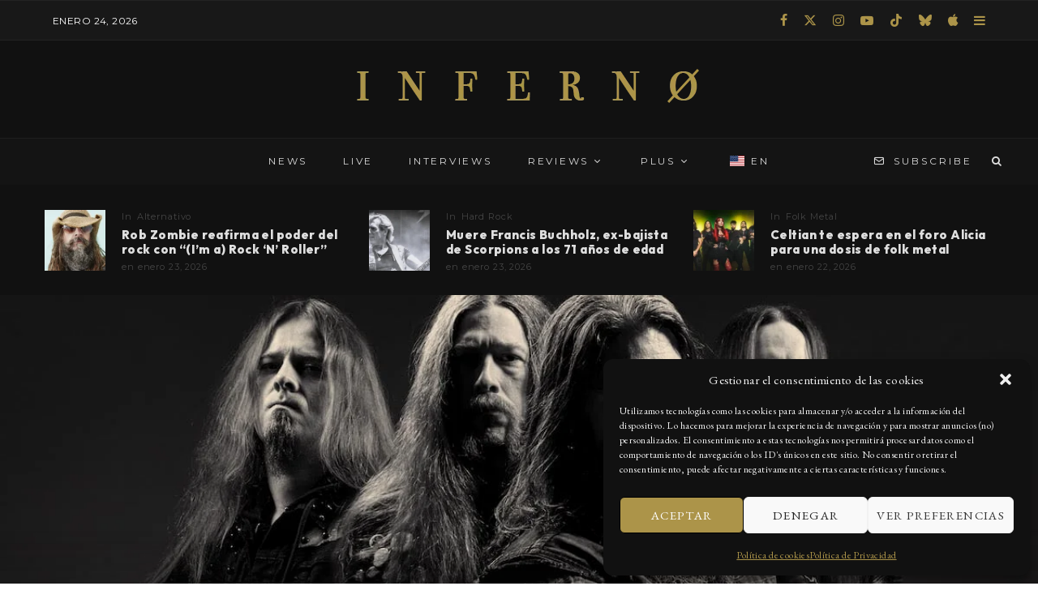

--- FILE ---
content_type: text/html; charset=UTF-8
request_url: https://summainferno.com/machina-head-anuncia-gira-por-america-latina-en-2023/
body_size: 41465
content:
<!DOCTYPE html>
<html lang="es-MX" prefix="og: https://ogp.me/ns#">
<head>
	<meta charset="UTF-8">
			<meta name="viewport" content="width=device-width, initial-scale=1">
		<link rel="profile" href="http://gmpg.org/xfn/11">
		<meta name="theme-color" content="#ac9449">
	
<!-- Search Engine Optimization by Rank Math - https://rankmath.com/ -->
<title>Machina Head anuncia gira por América Latina en 2023</title>
<meta name="description" content="Machine Head anunció oficialmente todas las fechas de su gira por América Latina, la cual los llevará por México, Costa Rica, Venezuela, Chile, Argentina y"/>
<meta name="robots" content="follow, index, max-snippet:-1, max-video-preview:-1, max-image-preview:large"/>
<link rel="canonical" href="https://summainferno.com/machina-head-anuncia-gira-por-america-latina-en-2023/" />
<meta property="og:locale" content="es_MX" />
<meta property="og:type" content="article" />
<meta property="og:title" content="Machina Head anuncia gira por América Latina en 2023" />
<meta property="og:description" content="Machine Head anunció oficialmente todas las fechas de su gira por América Latina, la cual los llevará por México, Costa Rica, Venezuela, Chile, Argentina y" />
<meta property="og:url" content="https://summainferno.com/machina-head-anuncia-gira-por-america-latina-en-2023/" />
<meta property="og:site_name" content="Summa Inferno | Metal • Rock • Alternative • Goth • Punk" />
<meta property="article:publisher" content="https://www.facebook.com/SummaInferno/" />
<meta property="article:author" content="https://www.facebook.com/aiackos" />
<meta property="article:tag" content="Machine Head" />
<meta property="article:section" content="Heavy Metal" />
<meta property="og:updated_time" content="2023-08-21T19:05:54-06:00" />
<meta property="fb:app_id" content="314505156610544" />
<meta property="og:image" content="https://summainferno.com/wp-content/uploads/2023/08/Machine-Head.jpg" />
<meta property="og:image:secure_url" content="https://summainferno.com/wp-content/uploads/2023/08/Machine-Head.jpg" />
<meta property="og:image:width" content="1200" />
<meta property="og:image:height" content="804" />
<meta property="og:image:alt" content="Machina Head anuncia gira por América Latina en 2023" />
<meta property="og:image:type" content="image/jpeg" />
<meta property="article:published_time" content="2023-08-21T19:05:53-06:00" />
<meta property="article:modified_time" content="2023-08-21T19:05:54-06:00" />
<meta name="twitter:card" content="summary_large_image" />
<meta name="twitter:title" content="Machina Head anuncia gira por América Latina en 2023" />
<meta name="twitter:description" content="Machine Head anunció oficialmente todas las fechas de su gira por América Latina, la cual los llevará por México, Costa Rica, Venezuela, Chile, Argentina y" />
<meta name="twitter:site" content="@summainferno" />
<meta name="twitter:creator" content="@aiackos" />
<meta name="twitter:image" content="https://summainferno.com/wp-content/uploads/2023/08/Machine-Head.jpg" />
<meta name="twitter:label1" content="Written by" />
<meta name="twitter:data1" content="Jorge Figueroa Tapia" />
<meta name="twitter:label2" content="Time to read" />
<meta name="twitter:data2" content="Less than a minute" />
<!-- /Rank Math WordPress SEO plugin -->

<link rel='dns-prefetch' href='//maps.googleapis.com' />
<link rel='dns-prefetch' href='//meet.jit.si' />
<link rel='dns-prefetch' href='//fonts.googleapis.com' />
<link rel="alternate" type="application/rss+xml" title="Summa Inferno | Metal • Rock • Alternative • Goth • Punk &raquo; Feed" href="https://summainferno.com/feed/" />
<link rel="alternate" type="application/rss+xml" title="Summa Inferno | Metal • Rock • Alternative • Goth • Punk &raquo; RSS de los comentarios" href="https://summainferno.com/comments/feed/" />
<link rel="alternate" type="application/rss+xml" title="Summa Inferno | Metal • Rock • Alternative • Goth • Punk &raquo; Machina Head anuncia gira por América Latina en 2023 RSS de los comentarios" href="https://summainferno.com/machina-head-anuncia-gira-por-america-latina-en-2023/feed/" />
<link rel="alternate" title="oEmbed (JSON)" type="application/json+oembed" href="https://summainferno.com/wp-json/oembed/1.0/embed?url=https%3A%2F%2Fsummainferno.com%2Fmachina-head-anuncia-gira-por-america-latina-en-2023%2F" />
<link rel="alternate" title="oEmbed (XML)" type="text/xml+oembed" href="https://summainferno.com/wp-json/oembed/1.0/embed?url=https%3A%2F%2Fsummainferno.com%2Fmachina-head-anuncia-gira-por-america-latina-en-2023%2F&#038;format=xml" />
<style id='wp-img-auto-sizes-contain-inline-css' type='text/css'>
img:is([sizes=auto i],[sizes^="auto," i]){contain-intrinsic-size:3000px 1500px}
/*# sourceURL=wp-img-auto-sizes-contain-inline-css */
</style>

<style id='wp-emoji-styles-inline-css' type='text/css'>

	img.wp-smiley, img.emoji {
		display: inline !important;
		border: none !important;
		box-shadow: none !important;
		height: 1em !important;
		width: 1em !important;
		margin: 0 0.07em !important;
		vertical-align: -0.1em !important;
		background: none !important;
		padding: 0 !important;
	}
/*# sourceURL=wp-emoji-styles-inline-css */
</style>
<link data-optimized="1" rel='stylesheet' id='wp-block-library-css' href='https://summainferno.com/wp-content/litespeed/css/c9b2d28ef8412ecd7739c0cedafdeca7.css?ver=407a4' type='text/css' media='all' />
<style id='wp-block-image-inline-css' type='text/css'>
.wp-block-image>a,.wp-block-image>figure>a{display:inline-block}.wp-block-image img{box-sizing:border-box;height:auto;max-width:100%;vertical-align:bottom}@media not (prefers-reduced-motion){.wp-block-image img.hide{visibility:hidden}.wp-block-image img.show{animation:show-content-image .4s}}.wp-block-image[style*=border-radius] img,.wp-block-image[style*=border-radius]>a{border-radius:inherit}.wp-block-image.has-custom-border img{box-sizing:border-box}.wp-block-image.aligncenter{text-align:center}.wp-block-image.alignfull>a,.wp-block-image.alignwide>a{width:100%}.wp-block-image.alignfull img,.wp-block-image.alignwide img{height:auto;width:100%}.wp-block-image .aligncenter,.wp-block-image .alignleft,.wp-block-image .alignright,.wp-block-image.aligncenter,.wp-block-image.alignleft,.wp-block-image.alignright{display:table}.wp-block-image .aligncenter>figcaption,.wp-block-image .alignleft>figcaption,.wp-block-image .alignright>figcaption,.wp-block-image.aligncenter>figcaption,.wp-block-image.alignleft>figcaption,.wp-block-image.alignright>figcaption{caption-side:bottom;display:table-caption}.wp-block-image .alignleft{float:left;margin:.5em 1em .5em 0}.wp-block-image .alignright{float:right;margin:.5em 0 .5em 1em}.wp-block-image .aligncenter{margin-left:auto;margin-right:auto}.wp-block-image :where(figcaption){margin-bottom:1em;margin-top:.5em}.wp-block-image.is-style-circle-mask img{border-radius:9999px}@supports ((-webkit-mask-image:none) or (mask-image:none)) or (-webkit-mask-image:none){.wp-block-image.is-style-circle-mask img{border-radius:0;-webkit-mask-image:url('data:image/svg+xml;utf8,<svg viewBox="0 0 100 100" xmlns="http://www.w3.org/2000/svg"><circle cx="50" cy="50" r="50"/></svg>');mask-image:url('data:image/svg+xml;utf8,<svg viewBox="0 0 100 100" xmlns="http://www.w3.org/2000/svg"><circle cx="50" cy="50" r="50"/></svg>');mask-mode:alpha;-webkit-mask-position:center;mask-position:center;-webkit-mask-repeat:no-repeat;mask-repeat:no-repeat;-webkit-mask-size:contain;mask-size:contain}}:root :where(.wp-block-image.is-style-rounded img,.wp-block-image .is-style-rounded img){border-radius:9999px}.wp-block-image figure{margin:0}.wp-lightbox-container{display:flex;flex-direction:column;position:relative}.wp-lightbox-container img{cursor:zoom-in}.wp-lightbox-container img:hover+button{opacity:1}.wp-lightbox-container button{align-items:center;backdrop-filter:blur(16px) saturate(180%);background-color:#5a5a5a40;border:none;border-radius:4px;cursor:zoom-in;display:flex;height:20px;justify-content:center;opacity:0;padding:0;position:absolute;right:16px;text-align:center;top:16px;width:20px;z-index:100}@media not (prefers-reduced-motion){.wp-lightbox-container button{transition:opacity .2s ease}}.wp-lightbox-container button:focus-visible{outline:3px auto #5a5a5a40;outline:3px auto -webkit-focus-ring-color;outline-offset:3px}.wp-lightbox-container button:hover{cursor:pointer;opacity:1}.wp-lightbox-container button:focus{opacity:1}.wp-lightbox-container button:focus,.wp-lightbox-container button:hover,.wp-lightbox-container button:not(:hover):not(:active):not(.has-background){background-color:#5a5a5a40;border:none}.wp-lightbox-overlay{box-sizing:border-box;cursor:zoom-out;height:100vh;left:0;overflow:hidden;position:fixed;top:0;visibility:hidden;width:100%;z-index:100000}.wp-lightbox-overlay .close-button{align-items:center;cursor:pointer;display:flex;justify-content:center;min-height:40px;min-width:40px;padding:0;position:absolute;right:calc(env(safe-area-inset-right) + 16px);top:calc(env(safe-area-inset-top) + 16px);z-index:5000000}.wp-lightbox-overlay .close-button:focus,.wp-lightbox-overlay .close-button:hover,.wp-lightbox-overlay .close-button:not(:hover):not(:active):not(.has-background){background:none;border:none}.wp-lightbox-overlay .lightbox-image-container{height:var(--wp--lightbox-container-height);left:50%;overflow:hidden;position:absolute;top:50%;transform:translate(-50%,-50%);transform-origin:top left;width:var(--wp--lightbox-container-width);z-index:9999999999}.wp-lightbox-overlay .wp-block-image{align-items:center;box-sizing:border-box;display:flex;height:100%;justify-content:center;margin:0;position:relative;transform-origin:0 0;width:100%;z-index:3000000}.wp-lightbox-overlay .wp-block-image img{height:var(--wp--lightbox-image-height);min-height:var(--wp--lightbox-image-height);min-width:var(--wp--lightbox-image-width);width:var(--wp--lightbox-image-width)}.wp-lightbox-overlay .wp-block-image figcaption{display:none}.wp-lightbox-overlay button{background:none;border:none}.wp-lightbox-overlay .scrim{background-color:#fff;height:100%;opacity:.9;position:absolute;width:100%;z-index:2000000}.wp-lightbox-overlay.active{visibility:visible}@media not (prefers-reduced-motion){.wp-lightbox-overlay.active{animation:turn-on-visibility .25s both}.wp-lightbox-overlay.active img{animation:turn-on-visibility .35s both}.wp-lightbox-overlay.show-closing-animation:not(.active){animation:turn-off-visibility .35s both}.wp-lightbox-overlay.show-closing-animation:not(.active) img{animation:turn-off-visibility .25s both}.wp-lightbox-overlay.zoom.active{animation:none;opacity:1;visibility:visible}.wp-lightbox-overlay.zoom.active .lightbox-image-container{animation:lightbox-zoom-in .4s}.wp-lightbox-overlay.zoom.active .lightbox-image-container img{animation:none}.wp-lightbox-overlay.zoom.active .scrim{animation:turn-on-visibility .4s forwards}.wp-lightbox-overlay.zoom.show-closing-animation:not(.active){animation:none}.wp-lightbox-overlay.zoom.show-closing-animation:not(.active) .lightbox-image-container{animation:lightbox-zoom-out .4s}.wp-lightbox-overlay.zoom.show-closing-animation:not(.active) .lightbox-image-container img{animation:none}.wp-lightbox-overlay.zoom.show-closing-animation:not(.active) .scrim{animation:turn-off-visibility .4s forwards}}@keyframes show-content-image{0%{visibility:hidden}99%{visibility:hidden}to{visibility:visible}}@keyframes turn-on-visibility{0%{opacity:0}to{opacity:1}}@keyframes turn-off-visibility{0%{opacity:1;visibility:visible}99%{opacity:0;visibility:visible}to{opacity:0;visibility:hidden}}@keyframes lightbox-zoom-in{0%{transform:translate(calc((-100vw + var(--wp--lightbox-scrollbar-width))/2 + var(--wp--lightbox-initial-left-position)),calc(-50vh + var(--wp--lightbox-initial-top-position))) scale(var(--wp--lightbox-scale))}to{transform:translate(-50%,-50%) scale(1)}}@keyframes lightbox-zoom-out{0%{transform:translate(-50%,-50%) scale(1);visibility:visible}99%{visibility:visible}to{transform:translate(calc((-100vw + var(--wp--lightbox-scrollbar-width))/2 + var(--wp--lightbox-initial-left-position)),calc(-50vh + var(--wp--lightbox-initial-top-position))) scale(var(--wp--lightbox-scale));visibility:hidden}}
/*# sourceURL=https://summainferno.com/wp-includes/blocks/image/style.min.css */
</style>
<style id='wp-block-list-inline-css' type='text/css'>
ol,ul{box-sizing:border-box}:root :where(.wp-block-list.has-background){padding:1.25em 2.375em}
/*# sourceURL=https://summainferno.com/wp-includes/blocks/list/style.min.css */
</style>
<style id='wp-block-embed-inline-css' type='text/css'>
.wp-block-embed.alignleft,.wp-block-embed.alignright,.wp-block[data-align=left]>[data-type="core/embed"],.wp-block[data-align=right]>[data-type="core/embed"]{max-width:360px;width:100%}.wp-block-embed.alignleft .wp-block-embed__wrapper,.wp-block-embed.alignright .wp-block-embed__wrapper,.wp-block[data-align=left]>[data-type="core/embed"] .wp-block-embed__wrapper,.wp-block[data-align=right]>[data-type="core/embed"] .wp-block-embed__wrapper{min-width:280px}.wp-block-cover .wp-block-embed{min-height:240px;min-width:320px}.wp-block-embed{overflow-wrap:break-word}.wp-block-embed :where(figcaption){margin-bottom:1em;margin-top:.5em}.wp-block-embed iframe{max-width:100%}.wp-block-embed__wrapper{position:relative}.wp-embed-responsive .wp-has-aspect-ratio .wp-block-embed__wrapper:before{content:"";display:block;padding-top:50%}.wp-embed-responsive .wp-has-aspect-ratio iframe{bottom:0;height:100%;left:0;position:absolute;right:0;top:0;width:100%}.wp-embed-responsive .wp-embed-aspect-21-9 .wp-block-embed__wrapper:before{padding-top:42.85%}.wp-embed-responsive .wp-embed-aspect-18-9 .wp-block-embed__wrapper:before{padding-top:50%}.wp-embed-responsive .wp-embed-aspect-16-9 .wp-block-embed__wrapper:before{padding-top:56.25%}.wp-embed-responsive .wp-embed-aspect-4-3 .wp-block-embed__wrapper:before{padding-top:75%}.wp-embed-responsive .wp-embed-aspect-1-1 .wp-block-embed__wrapper:before{padding-top:100%}.wp-embed-responsive .wp-embed-aspect-9-16 .wp-block-embed__wrapper:before{padding-top:177.77%}.wp-embed-responsive .wp-embed-aspect-1-2 .wp-block-embed__wrapper:before{padding-top:200%}
/*# sourceURL=https://summainferno.com/wp-includes/blocks/embed/style.min.css */
</style>
<style id='wp-block-paragraph-inline-css' type='text/css'>
.is-small-text{font-size:.875em}.is-regular-text{font-size:1em}.is-large-text{font-size:2.25em}.is-larger-text{font-size:3em}.has-drop-cap:not(:focus):first-letter{float:left;font-size:8.4em;font-style:normal;font-weight:100;line-height:.68;margin:.05em .1em 0 0;text-transform:uppercase}body.rtl .has-drop-cap:not(:focus):first-letter{float:none;margin-left:.1em}p.has-drop-cap.has-background{overflow:hidden}:root :where(p.has-background){padding:1.25em 2.375em}:where(p.has-text-color:not(.has-link-color)) a{color:inherit}p.has-text-align-left[style*="writing-mode:vertical-lr"],p.has-text-align-right[style*="writing-mode:vertical-rl"]{rotate:180deg}
/*# sourceURL=https://summainferno.com/wp-includes/blocks/paragraph/style.min.css */
</style>
<style id='global-styles-inline-css' type='text/css'>
:root{--wp--preset--aspect-ratio--square: 1;--wp--preset--aspect-ratio--4-3: 4/3;--wp--preset--aspect-ratio--3-4: 3/4;--wp--preset--aspect-ratio--3-2: 3/2;--wp--preset--aspect-ratio--2-3: 2/3;--wp--preset--aspect-ratio--16-9: 16/9;--wp--preset--aspect-ratio--9-16: 9/16;--wp--preset--color--black: #000000;--wp--preset--color--cyan-bluish-gray: #abb8c3;--wp--preset--color--white: #ffffff;--wp--preset--color--pale-pink: #f78da7;--wp--preset--color--vivid-red: #cf2e2e;--wp--preset--color--luminous-vivid-orange: #ff6900;--wp--preset--color--luminous-vivid-amber: #fcb900;--wp--preset--color--light-green-cyan: #7bdcb5;--wp--preset--color--vivid-green-cyan: #00d084;--wp--preset--color--pale-cyan-blue: #8ed1fc;--wp--preset--color--vivid-cyan-blue: #0693e3;--wp--preset--color--vivid-purple: #9b51e0;--wp--preset--gradient--vivid-cyan-blue-to-vivid-purple: linear-gradient(135deg,rgb(6,147,227) 0%,rgb(155,81,224) 100%);--wp--preset--gradient--light-green-cyan-to-vivid-green-cyan: linear-gradient(135deg,rgb(122,220,180) 0%,rgb(0,208,130) 100%);--wp--preset--gradient--luminous-vivid-amber-to-luminous-vivid-orange: linear-gradient(135deg,rgb(252,185,0) 0%,rgb(255,105,0) 100%);--wp--preset--gradient--luminous-vivid-orange-to-vivid-red: linear-gradient(135deg,rgb(255,105,0) 0%,rgb(207,46,46) 100%);--wp--preset--gradient--very-light-gray-to-cyan-bluish-gray: linear-gradient(135deg,rgb(238,238,238) 0%,rgb(169,184,195) 100%);--wp--preset--gradient--cool-to-warm-spectrum: linear-gradient(135deg,rgb(74,234,220) 0%,rgb(151,120,209) 20%,rgb(207,42,186) 40%,rgb(238,44,130) 60%,rgb(251,105,98) 80%,rgb(254,248,76) 100%);--wp--preset--gradient--blush-light-purple: linear-gradient(135deg,rgb(255,206,236) 0%,rgb(152,150,240) 100%);--wp--preset--gradient--blush-bordeaux: linear-gradient(135deg,rgb(254,205,165) 0%,rgb(254,45,45) 50%,rgb(107,0,62) 100%);--wp--preset--gradient--luminous-dusk: linear-gradient(135deg,rgb(255,203,112) 0%,rgb(199,81,192) 50%,rgb(65,88,208) 100%);--wp--preset--gradient--pale-ocean: linear-gradient(135deg,rgb(255,245,203) 0%,rgb(182,227,212) 50%,rgb(51,167,181) 100%);--wp--preset--gradient--electric-grass: linear-gradient(135deg,rgb(202,248,128) 0%,rgb(113,206,126) 100%);--wp--preset--gradient--midnight: linear-gradient(135deg,rgb(2,3,129) 0%,rgb(40,116,252) 100%);--wp--preset--font-size--small: 13px;--wp--preset--font-size--medium: 20px;--wp--preset--font-size--large: 36px;--wp--preset--font-size--x-large: 42px;--wp--preset--spacing--20: 0.44rem;--wp--preset--spacing--30: 0.67rem;--wp--preset--spacing--40: 1rem;--wp--preset--spacing--50: 1.5rem;--wp--preset--spacing--60: 2.25rem;--wp--preset--spacing--70: 3.38rem;--wp--preset--spacing--80: 5.06rem;--wp--preset--shadow--natural: 6px 6px 9px rgba(0, 0, 0, 0.2);--wp--preset--shadow--deep: 12px 12px 50px rgba(0, 0, 0, 0.4);--wp--preset--shadow--sharp: 6px 6px 0px rgba(0, 0, 0, 0.2);--wp--preset--shadow--outlined: 6px 6px 0px -3px rgb(255, 255, 255), 6px 6px rgb(0, 0, 0);--wp--preset--shadow--crisp: 6px 6px 0px rgb(0, 0, 0);}:where(.is-layout-flex){gap: 0.5em;}:where(.is-layout-grid){gap: 0.5em;}body .is-layout-flex{display: flex;}.is-layout-flex{flex-wrap: wrap;align-items: center;}.is-layout-flex > :is(*, div){margin: 0;}body .is-layout-grid{display: grid;}.is-layout-grid > :is(*, div){margin: 0;}:where(.wp-block-columns.is-layout-flex){gap: 2em;}:where(.wp-block-columns.is-layout-grid){gap: 2em;}:where(.wp-block-post-template.is-layout-flex){gap: 1.25em;}:where(.wp-block-post-template.is-layout-grid){gap: 1.25em;}.has-black-color{color: var(--wp--preset--color--black) !important;}.has-cyan-bluish-gray-color{color: var(--wp--preset--color--cyan-bluish-gray) !important;}.has-white-color{color: var(--wp--preset--color--white) !important;}.has-pale-pink-color{color: var(--wp--preset--color--pale-pink) !important;}.has-vivid-red-color{color: var(--wp--preset--color--vivid-red) !important;}.has-luminous-vivid-orange-color{color: var(--wp--preset--color--luminous-vivid-orange) !important;}.has-luminous-vivid-amber-color{color: var(--wp--preset--color--luminous-vivid-amber) !important;}.has-light-green-cyan-color{color: var(--wp--preset--color--light-green-cyan) !important;}.has-vivid-green-cyan-color{color: var(--wp--preset--color--vivid-green-cyan) !important;}.has-pale-cyan-blue-color{color: var(--wp--preset--color--pale-cyan-blue) !important;}.has-vivid-cyan-blue-color{color: var(--wp--preset--color--vivid-cyan-blue) !important;}.has-vivid-purple-color{color: var(--wp--preset--color--vivid-purple) !important;}.has-black-background-color{background-color: var(--wp--preset--color--black) !important;}.has-cyan-bluish-gray-background-color{background-color: var(--wp--preset--color--cyan-bluish-gray) !important;}.has-white-background-color{background-color: var(--wp--preset--color--white) !important;}.has-pale-pink-background-color{background-color: var(--wp--preset--color--pale-pink) !important;}.has-vivid-red-background-color{background-color: var(--wp--preset--color--vivid-red) !important;}.has-luminous-vivid-orange-background-color{background-color: var(--wp--preset--color--luminous-vivid-orange) !important;}.has-luminous-vivid-amber-background-color{background-color: var(--wp--preset--color--luminous-vivid-amber) !important;}.has-light-green-cyan-background-color{background-color: var(--wp--preset--color--light-green-cyan) !important;}.has-vivid-green-cyan-background-color{background-color: var(--wp--preset--color--vivid-green-cyan) !important;}.has-pale-cyan-blue-background-color{background-color: var(--wp--preset--color--pale-cyan-blue) !important;}.has-vivid-cyan-blue-background-color{background-color: var(--wp--preset--color--vivid-cyan-blue) !important;}.has-vivid-purple-background-color{background-color: var(--wp--preset--color--vivid-purple) !important;}.has-black-border-color{border-color: var(--wp--preset--color--black) !important;}.has-cyan-bluish-gray-border-color{border-color: var(--wp--preset--color--cyan-bluish-gray) !important;}.has-white-border-color{border-color: var(--wp--preset--color--white) !important;}.has-pale-pink-border-color{border-color: var(--wp--preset--color--pale-pink) !important;}.has-vivid-red-border-color{border-color: var(--wp--preset--color--vivid-red) !important;}.has-luminous-vivid-orange-border-color{border-color: var(--wp--preset--color--luminous-vivid-orange) !important;}.has-luminous-vivid-amber-border-color{border-color: var(--wp--preset--color--luminous-vivid-amber) !important;}.has-light-green-cyan-border-color{border-color: var(--wp--preset--color--light-green-cyan) !important;}.has-vivid-green-cyan-border-color{border-color: var(--wp--preset--color--vivid-green-cyan) !important;}.has-pale-cyan-blue-border-color{border-color: var(--wp--preset--color--pale-cyan-blue) !important;}.has-vivid-cyan-blue-border-color{border-color: var(--wp--preset--color--vivid-cyan-blue) !important;}.has-vivid-purple-border-color{border-color: var(--wp--preset--color--vivid-purple) !important;}.has-vivid-cyan-blue-to-vivid-purple-gradient-background{background: var(--wp--preset--gradient--vivid-cyan-blue-to-vivid-purple) !important;}.has-light-green-cyan-to-vivid-green-cyan-gradient-background{background: var(--wp--preset--gradient--light-green-cyan-to-vivid-green-cyan) !important;}.has-luminous-vivid-amber-to-luminous-vivid-orange-gradient-background{background: var(--wp--preset--gradient--luminous-vivid-amber-to-luminous-vivid-orange) !important;}.has-luminous-vivid-orange-to-vivid-red-gradient-background{background: var(--wp--preset--gradient--luminous-vivid-orange-to-vivid-red) !important;}.has-very-light-gray-to-cyan-bluish-gray-gradient-background{background: var(--wp--preset--gradient--very-light-gray-to-cyan-bluish-gray) !important;}.has-cool-to-warm-spectrum-gradient-background{background: var(--wp--preset--gradient--cool-to-warm-spectrum) !important;}.has-blush-light-purple-gradient-background{background: var(--wp--preset--gradient--blush-light-purple) !important;}.has-blush-bordeaux-gradient-background{background: var(--wp--preset--gradient--blush-bordeaux) !important;}.has-luminous-dusk-gradient-background{background: var(--wp--preset--gradient--luminous-dusk) !important;}.has-pale-ocean-gradient-background{background: var(--wp--preset--gradient--pale-ocean) !important;}.has-electric-grass-gradient-background{background: var(--wp--preset--gradient--electric-grass) !important;}.has-midnight-gradient-background{background: var(--wp--preset--gradient--midnight) !important;}.has-small-font-size{font-size: var(--wp--preset--font-size--small) !important;}.has-medium-font-size{font-size: var(--wp--preset--font-size--medium) !important;}.has-large-font-size{font-size: var(--wp--preset--font-size--large) !important;}.has-x-large-font-size{font-size: var(--wp--preset--font-size--x-large) !important;}
/*# sourceURL=global-styles-inline-css */
</style>

<style id='classic-theme-styles-inline-css' type='text/css'>
/*! This file is auto-generated */
.wp-block-button__link{color:#fff;background-color:#32373c;border-radius:9999px;box-shadow:none;text-decoration:none;padding:calc(.667em + 2px) calc(1.333em + 2px);font-size:1.125em}.wp-block-file__button{background:#32373c;color:#fff;text-decoration:none}
/*# sourceURL=/wp-includes/css/classic-themes.min.css */
</style>
<link data-optimized="1" rel='stylesheet' id='lets-review-api-css' href='https://summainferno.com/wp-content/litespeed/css/c43312e0207dbb8299d788a8d6e9cb25.css?ver=b4be7' type='text/css' media='all' />
<link data-optimized="1" rel='stylesheet' id='font-awesome-css' href='https://summainferno.com/wp-content/litespeed/css/69398ce35f0aeac65c1a094d5d0274a1.css?ver=b7432' type='text/css' media='all' />
<link data-optimized="1" rel='stylesheet' id='font-awesome-regular-css' href='https://summainferno.com/wp-content/litespeed/css/63bc15c06ce7a3d7f40eaf438fd08ed5.css?ver=3af7c' type='text/css' media='all' />
<link data-optimized="1" rel='stylesheet' id='font-awesome-solid-css' href='https://summainferno.com/wp-content/litespeed/css/59248ee762f32038528de12cc0d278d6.css?ver=40abe' type='text/css' media='all' />
<link data-optimized="1" rel='stylesheet' id='saswp-style-css' href='https://summainferno.com/wp-content/litespeed/css/f40e17658e022b78fefd03bf79da3f92.css?ver=2f9d8' type='text/css' media='all' />
<link data-optimized="1" rel='stylesheet' id='cmplz-general-css' href='https://summainferno.com/wp-content/litespeed/css/23a9b50c62ba5bf7a788562c34dc08ce.css?ver=d47e9' type='text/css' media='all' />
<link data-optimized="1" rel='stylesheet' id='lets-live-blog-css' href='https://summainferno.com/wp-content/litespeed/css/ca3cff590c7c1c3cafb3ebddfadfc8f9.css?ver=806c2' type='text/css' media='all' />
<link data-optimized="1" rel='stylesheet' id='lets-live-blog-icons-css' href='https://summainferno.com/wp-content/litespeed/css/6d00bc344e561607a7b6f1aed72518af.css?ver=47b9a' type='text/css' media='all' />
<link data-optimized="1" rel='stylesheet' id='zeen-style-css' href='https://summainferno.com/wp-content/litespeed/css/28303b8a852d82d8f41680d7606dc0a9.css?ver=782aa' type='text/css' media='all' />
<style id='zeen-style-inline-css' type='text/css'>
.content-bg, .block-skin-5:not(.skin-inner), .block-skin-5.skin-inner > .tipi-row-inner-style, .article-layout-skin-1.title-cut-bl .hero-wrap .meta:before, .article-layout-skin-1.title-cut-bc .hero-wrap .meta:before, .article-layout-skin-1.title-cut-bl .hero-wrap .share-it:before, .article-layout-skin-1.title-cut-bc .hero-wrap .share-it:before, .standard-archive .page-header, .skin-dark .flickity-viewport, .zeen__var__options label { background: #111111;}a.zeen-pin-it{position: absolute}.background.mask {background-color: transparent}.side-author__wrap .mask a {display:inline-block;height:70px}.timed-pup,.modal-wrap {position:fixed;visibility:hidden}.lets-review__widget__design-1 .score-bar .score-overlay, .lets-review__widget__design-4 .cb-overlay { background: #ac9449!important}.to-top__fixed .to-top a{background-color:#000000; color: #fff}.article-layout-skin-1 .splitter--fade:before { background: linear-gradient(0, rgba(17,17,17,1) 0%, rgba(17,17,17,0) 100%); }.block-wrap-native .splitter--fade:before, .block-wrap-native .splitter--fade:after { background: linear-gradient(0, rgba(17,17,17,1) 0%, rgba(0,0,0,0) 80%); }.splitter .shape--fill { fill: #111111 }.site-inner { background-color: #111111; }.splitter svg g { fill: #111111; }.inline-post .block article .title { font-size: 20px;}input[type=submit], button, .tipi-button,.button,.wpcf7-submit,.button__back__home{ border-radius: 0; }.fontfam-1 { font-family: 'Outfit',sans-serif!important;}input,input[type="number"],.body-f1, .quotes-f1 blockquote, .quotes-f1 q, .by-f1 .byline, .sub-f1 .subtitle, .wh-f1 .widget-title, .headings-f1 h1, .headings-f1 h2, .headings-f1 h3, .headings-f1 h4, .headings-f1 h5, .headings-f1 h6, .font-1, div.jvectormap-tip {font-family:'Outfit',sans-serif;font-weight: 800;font-style: normal;}.fontfam-2 { font-family:'EB Garamond',serif!important; }input[type=submit], button, .tipi-button,.button,.wpcf7-submit,.button__back__home,.body-f2, .quotes-f2 blockquote, .quotes-f2 q, .by-f2 .byline, .sub-f2 .subtitle, .wh-f2 .widget-title, .headings-f2 h1, .headings-f2 h2, .headings-f2 h3, .headings-f2 h4, .headings-f2 h5, .headings-f2 h6, .font-2 {font-family:'EB Garamond',serif;font-weight: 400;font-style: normal;}.fontfam-3 { font-family:'Montserrat',sans-serif!important;}.body-f3, .quotes-f3 blockquote, .quotes-f3 q, .by-f3 .byline, .sub-f3 .subtitle, .wh-f3 .widget-title, .headings-f3 h1, .headings-f3 h2, .headings-f3 h3, .headings-f3 h4, .headings-f3 h5, .headings-f3 h6, .font-3 {font-family:'Montserrat',sans-serif;font-style: normal;font-weight: 400;}.tipi-row, .tipi-builder-on .contents-wrap > p { max-width: 1230px ; }.slider-columns--3 article { width: 360px }.slider-columns--2 article { width: 555px }.slider-columns--4 article { width: 262.5px }.single .site-content .tipi-row { max-width: 1230px ; }.single-product .site-content .tipi-row { max-width: 1230px ; }.date--secondary { color: #ffffff; }.date--main { color: #ac9449; }.global-accent-border { border-color: #ac9449; }.trending-accent-border { border-color: #ac9449; }.trending-accent-bg { border-color: #ac9449; }.custom-button__fill-2.tipi-button.block-loader { border-color: #ac9449; color: #ac9449; }.custom-button__fill-2.tipi-button.block-loader:hover { border-color: #d5bd75; }.preview-classic .read-more.tipi-button { color: #ffffff!important; }.preview-classic .read-more { background: #040404; }.preview-classic:hover .read-more { background: #ac9449; }.tipi-button.block-loader { color: #fff!important; }.wpcf7-submit { background: #18181e; }.wpcf7-submit:hover { background: #111; }.global-accent-bg, .icon-base-2:hover .icon-bg, #progress { background-color: #ac9449; }.global-accent-text, .mm-submenu-2 .mm-51 .menu-wrap > .sub-menu > li > a { color: #ac9449; }body { color:#d1d1d1;}.excerpt { color:#e1e1e1;}.mode--alt--b .excerpt, .block-skin-2 .excerpt, .block-skin-2 .preview-classic .custom-button__fill-2 { color:#888!important;}.read-more-wrap { color:#e1e1e1;}.logo-fallback a { color:#ac9449!important;}.site-mob-header .logo-fallback a { color:#000!important;}blockquote:not(.comment-excerpt) { color:#e0e0e0;}.mode--alt--b blockquote:not(.comment-excerpt), .mode--alt--b .block-skin-0.block-wrap-quote .block-wrap-quote blockquote:not(.comment-excerpt), .mode--alt--b .block-skin-0.block-wrap-quote .block-wrap-quote blockquote:not(.comment-excerpt) span { color:#fff!important;}.byline, .byline a { color:#e1e1e1;}.mode--alt--b .block-wrap-classic .byline, .mode--alt--b .block-wrap-classic .byline a, .mode--alt--b .block-wrap-thumbnail .byline, .mode--alt--b .block-wrap-thumbnail .byline a, .block-skin-2 .byline a, .block-skin-2 .byline { color:#f1f1f1;}.preview-classic .meta .title, .preview-thumbnail .meta .title,.preview-56 .meta .title{ color:#dfdfdf;}h1, h2, h3, h4, h5, h6, .block-title { color:#ebebeb;}.sidebar-widget  .widget-title { color:#d9d9d9!important;}.link-color-wrap p > a, .link-color-wrap p > em a, .link-color-wrap p > strong a {
			text-decoration: underline; text-decoration-color: #ac9449; text-decoration-thickness: 2px; text-decoration-style:solid}.link-color-wrap a, .woocommerce-Tabs-panel--description a { color: #ac9449; }.mode--alt--b .link-color-wrap a, .mode--alt--b .woocommerce-Tabs-panel--description a { color: #ac9449; }.copyright, .site-footer .bg-area-inner .copyright a { color: #dedede; }.link-color-wrap a:hover { color: #89722d; }.mode--alt--b .link-color-wrap a:hover { color: #d1bd81; }body{line-height:1.66}input[type=submit], button, .tipi-button,.button,.wpcf7-submit,.button__back__home{letter-spacing:0.03em}.sub-menu a:not(.tipi-button){letter-spacing:0.1em}.widget-title{letter-spacing:0.15em}html, body{font-size:15px}.byline{font-size:12px}input[type=submit], button, .tipi-button,.button,.wpcf7-submit,.button__back__home{font-size:11px}.excerpt{font-size:15px}.logo-fallback, .secondary-wrap .logo-fallback a{font-size:22px}.logo span{font-size:12px}.breadcrumbs{font-size:10px}.hero-meta.tipi-s-typo .title{font-size:20px}.hero-meta.tipi-s-typo .subtitle{font-size:15px}.hero-meta.tipi-m-typo .title{font-size:20px}.hero-meta.tipi-m-typo .subtitle{font-size:15px}.hero-meta.tipi-xl-typo .title{font-size:20px}.hero-meta.tipi-xl-typo .subtitle{font-size:15px}.block-html-content h1, .single-content .entry-content h1{font-size:20px}.block-html-content h2, .single-content .entry-content h2{font-size:20px}.block-html-content h3, .single-content .entry-content h3{font-size:20px}.block-html-content h4, .single-content .entry-content h4{font-size:20px}.block-html-content h5, .single-content .entry-content h5{font-size:18px}.footer-block-links{font-size:8px}blockquote, q{font-size:20px}.site-footer .copyright{font-size:12px}.footer-navigation{font-size:12px}.site-footer .menu-icons{font-size:12px}.block-title, .page-title{font-size:24px}.block-subtitle{font-size:18px}.block-col-self .preview-2 .title{font-size:22px}.block-wrap-classic .tipi-m-typo .title-wrap .title{font-size:22px}.tipi-s-typo .title, .ppl-s-3 .tipi-s-typo .title, .zeen-col--wide .ppl-s-3 .tipi-s-typo .title, .preview-1 .title, .preview-21:not(.tipi-xs-typo) .title{font-size:22px}.tipi-xs-typo .title, .tipi-basket-wrap .basket-item .title{font-size:15px}.meta .read-more-wrap{font-size:11px}.widget-title{font-size:12px}.split-1:not(.preview-thumbnail) .mask{-webkit-flex: 0 0 calc( 34% - 15px);
					-ms-flex: 0 0 calc( 34% - 15px);
					flex: 0 0 calc( 34% - 15px);
					width: calc( 34% - 15px);}.preview-thumbnail .mask{-webkit-flex: 0 0 65px;
					-ms-flex: 0 0 65px;
					flex: 0 0 65px;
					width: 65px;}.footer-lower-area{padding-top:40px}.footer-lower-area{padding-bottom:40px}.footer-upper-area{padding-bottom:40px}.footer-upper-area{padding-top:40px}.footer-widget-wrap{padding-bottom:40px}.footer-widget-wrap{padding-top:40px}.tipi-button-cta-header{font-size:12px}.block-wrap-grid .tipi-xl-typo .title{font-size:26px}.block-wrap-grid .tipi-l-typo .title{font-size:22px}.block-wrap-grid .tipi-m-typo .title-wrap .title, .block-94 .block-piece-2 .tipi-xs-12 .title-wrap .title, .zeen-col--wide .block-wrap-grid:not(.block-wrap-81):not(.block-wrap-82) .tipi-m-typo .title-wrap .title, .zeen-col--wide .block-wrap-grid .tipi-l-typo .title, .zeen-col--wide .block-wrap-grid .tipi-xl-typo .title{font-size:24px}.block-wrap-grid .tipi-s-typo .title-wrap .title, .block-92 .block-piece-2 article .title-wrap .title, .block-94 .block-piece-2 .tipi-xs-6 .title-wrap .title{font-size:20px!important}.block-wrap-grid .tipi-s-typo .title-wrap .subtitle, .block-92 .block-piece-2 article .title-wrap .subtitle, .block-94 .block-piece-2 .tipi-xs-6 .title-wrap .subtitle{font-size:18px}.block-wrap-grid .tipi-m-typo .title-wrap .subtitle, .block-wrap-grid .tipi-l-typo .title-wrap .subtitle, .block-wrap-grid .tipi-xl-typo .title-wrap .subtitle, .block-94 .block-piece-2 .tipi-xs-12 .title-wrap .subtitle, .zeen-col--wide .block-wrap-grid:not(.block-wrap-81):not(.block-wrap-82) .tipi-m-typo .title-wrap .subtitle{font-size:20px}.preview-grid .read-more-wrap{font-size:11px}.block-wrap-grid .title{letter-spacing:0.04em}.tipi-button.block-loader, .wpcf7-submit, .mc4wp-form-fields button { font-weight: 700;}blockquote {font-style:italic;}.widget-title {font-weight: 700!important;}input[type=submit], button, .tipi-button,.button,.wpcf7-submit,.button__back__home{ text-transform: uppercase; }.entry-title{ text-transform: none; }.logo-fallback{ text-transform: none; }.block-wrap-slider .title-wrap .title{ text-transform: none; }.block-wrap-grid .title-wrap .title, .tile-design-4 .meta .title-wrap .title{ text-transform: none; }.block-wrap-classic .title-wrap .title{ text-transform: none; }.block-title{ text-transform: none; }.meta .excerpt .read-more{ text-transform: uppercase; }.preview-grid .read-more{ text-transform: uppercase; }.block-subtitle{ text-transform: none; }.byline{ text-transform: none; }.widget-title{ text-transform: none; }.main-navigation .menu-item, .main-navigation .menu-icon .menu-icon--text{ text-transform: uppercase; }.secondary-navigation, .secondary-wrap .menu-icon .menu-icon--text{ text-transform: uppercase; }.footer-lower-area .menu-item, .footer-lower-area .menu-icon span{ text-transform: uppercase; }.sub-menu a:not(.tipi-button){ text-transform: uppercase; }.site-mob-header .menu-item, .site-mob-header .menu-icon span{ text-transform: uppercase; }.single-content .entry-content h1, .single-content .entry-content h2, .single-content .entry-content h3, .single-content .entry-content h4, .single-content .entry-content h5, .single-content .entry-content h6, .meta__full h1, .meta__full h2, .meta__full h3, .meta__full h4, .meta__full h5, .bbp__thread__title{ text-transform: none; }.mm-submenu-2 .mm-11 .menu-wrap > *, .mm-submenu-2 .mm-31 .menu-wrap > *, .mm-submenu-2 .mm-21 .menu-wrap > *, .mm-submenu-2 .mm-51 .menu-wrap > *  { border-top: 3px solid transparent; }.separation-border { margin-bottom: 25px; }.load-more-wrap-1 { padding-top: 25px; }.block-wrap-classic .inf-spacer + .block:not(.block-62) { margin-top: 25px; }.separation-border-style { border-bottom: 1px #1c1c1c solid;padding-bottom:30px;}.block-title-wrap-style .block-title:after, .block-title-wrap-style .block-title:before { border-top: 1px #eee solid;}.separation-border-v { background: #968860;}.separation-border-v { height: calc( 100% -  25px - 1px); }@media only screen and (max-width: 480px) {.separation-border-style { padding-bottom: 15px; }.separation-border { margin-bottom: 15px;}}.sidebar-wrap .sidebar { padding-right: 30px; padding-left: 30px; padding-top:0px; padding-bottom:0px; }.sidebar-left .sidebar-wrap .sidebar { padding-right: 30px; padding-left: 30px; }@media only screen and (min-width: 481px) {}@media only screen and (max-width: 859px) {.mobile__design--side .mask {
		width: calc( 34% - 15px);
	}}@media only screen and (min-width: 860px) {input[type=submit], button, .tipi-button,.button,.wpcf7-submit,.button__back__home{letter-spacing:0.09em}.hero-meta.tipi-s-typo .title{font-size:30px}.hero-meta.tipi-s-typo .subtitle{font-size:18px}.hero-meta.tipi-m-typo .title{font-size:30px}.hero-meta.tipi-m-typo .subtitle{font-size:18px}.hero-meta.tipi-xl-typo .title{font-size:30px}.hero-meta.tipi-xl-typo .subtitle{font-size:18px}.block-html-content h1, .single-content .entry-content h1{font-size:30px}.block-html-content h2, .single-content .entry-content h2{font-size:30px}.block-html-content h3, .single-content .entry-content h3{font-size:24px}.block-html-content h4, .single-content .entry-content h4{font-size:24px}blockquote, q{font-size:25px}.main-navigation, .main-navigation .menu-icon--text{font-size:12px}.sub-menu a:not(.tipi-button){font-size:12px}.main-navigation .menu-icon, .main-navigation .trending-icon-solo{font-size:12px}.secondary-wrap-v .standard-drop>a,.secondary-wrap, .secondary-wrap a, .secondary-wrap .menu-icon--text{font-size:11px}.secondary-wrap .menu-icon, .secondary-wrap .menu-icon a, .secondary-wrap .trending-icon-solo{font-size:13px}.block-wrap-grid .tipi-xl-typo .title{font-size:30px}.block-wrap-grid .tipi-l-typo .title{font-size:30px}.block-wrap-grid .tipi-m-typo .title-wrap .title, .block-94 .block-piece-2 .tipi-xs-12 .title-wrap .title, .zeen-col--wide .block-wrap-grid:not(.block-wrap-81):not(.block-wrap-82) .tipi-m-typo .title-wrap .title, .zeen-col--wide .block-wrap-grid .tipi-l-typo .title, .zeen-col--wide .block-wrap-grid .tipi-xl-typo .title{font-size:22px}.block-wrap-grid .tipi-s-typo .title-wrap .title, .block-92 .block-piece-2 article .title-wrap .title, .block-94 .block-piece-2 .tipi-xs-6 .title-wrap .title{font-size:18px!important}.layout-side-info .details{width:130px;float:left}.title-contrast .hero-wrap { height: calc( 100vh - 132px ); }.block-col-self .block-71 .tipi-s-typo .title { font-size: 18px; }.zeen-col--narrow .block-wrap-classic .tipi-m-typo .title-wrap .title { font-size: 18px; }.mode--alt--b .footer-widget-area:not(.footer-widget-area-1) + .footer-lower-area { border-top:1px #333333 solid ; }.footer-widget-wrap { border-right:1px #333333 solid ; }.footer-widget-wrap .widget_search form, .footer-widget-wrap select { border-color:#333333; }.footer-widget-wrap .zeen-widget { border-bottom:1px #333333 solid ; }.footer-widget-wrap .zeen-widget .preview-thumbnail { border-bottom-color: #333333;}.secondary-wrap .menu-padding, .secondary-wrap .ul-padding > li > a {
			padding-top: 16px;
			padding-bottom: 16px;
		}}@media only screen and (min-width: 1240px) {.hero-l .single-content {padding-top: 45px}.align-fs .contents-wrap .video-wrap, .align-fs-center .aligncenter.size-full, .align-fs-center .wp-caption.aligncenter .size-full, .align-fs-center .tiled-gallery, .align-fs .alignwide { width: 1170px; }.align-fs .contents-wrap .video-wrap { height: 658px; }.has-bg .align-fs .contents-wrap .video-wrap, .has-bg .align-fs .alignwide, .has-bg .align-fs-center .aligncenter.size-full, .has-bg .align-fs-center .wp-caption.aligncenter .size-full, .has-bg .align-fs-center .tiled-gallery { width: 1230px; }.has-bg .align-fs .contents-wrap .video-wrap { height: 691px; }body{line-height:1.29}.logo-fallback{letter-spacing:0.33em}body{letter-spacing:0.02em}.byline .byline-part{letter-spacing:0.08em}.main-navigation .horizontal-menu > li > a{letter-spacing:0.23em}.footer-navigation li{letter-spacing:0.21em}.copyright{letter-spacing:0.15em}html, body{font-size:21px}.byline{font-size:11px}input[type=submit], button, .tipi-button,.button,.wpcf7-submit,.button__back__home{font-size:10px}.excerpt{font-size:14px}.logo-fallback, .secondary-wrap .logo-fallback a{font-size:38px}.logo span{font-size:8px}.hero-meta.tipi-s-typo .title{font-size:31px}.hero-meta.tipi-s-typo .subtitle{font-size:20px}.hero-meta.tipi-m-typo .title{font-size:42px}.hero-meta.tipi-xl-typo .title{font-size:61px}.hero-meta.tipi-xl-typo .subtitle{font-size:15px}.block-html-content h1, .single-content .entry-content h1{font-size:32px}.block-html-content h2, .single-content .entry-content h2{font-size:34px}.block-html-content h3, .single-content .entry-content h3{font-size:28px}.block-html-content h4, .single-content .entry-content h4{font-size:22px}.block-html-content h5, .single-content .entry-content h5{font-size:19px}.footer-block-links{font-size:11px}.site-footer .copyright{font-size:9px}.footer-navigation{font-size:10px}.site-footer .menu-icons{font-size:15px}.main-navigation .menu-icon, .main-navigation .trending-icon-solo{font-size:13px}.secondary-wrap-v .standard-drop>a,.secondary-wrap, .secondary-wrap a, .secondary-wrap .menu-icon--text{font-size:12px}.secondary-wrap .menu-icon, .secondary-wrap .menu-icon a, .secondary-wrap .trending-icon-solo{font-size:16px}.block-title, .page-title{font-size:34px}.block-subtitle{font-size:17px}.block-col-self .preview-2 .title{font-size:39px}.block-wrap-classic .tipi-m-typo .title-wrap .title{font-size:37px}.tipi-s-typo .title, .ppl-s-3 .tipi-s-typo .title, .zeen-col--wide .ppl-s-3 .tipi-s-typo .title, .preview-1 .title, .preview-21:not(.tipi-xs-typo) .title{font-size:32px}.split-1:not(.preview-thumbnail) .mask{-webkit-flex: 0 0 calc( 50% - 15px);
					-ms-flex: 0 0 calc( 50% - 15px);
					flex: 0 0 calc( 50% - 15px);
					width: calc( 50% - 15px);}.footer-lower-area{padding-top:90px}.footer-lower-area{padding-bottom:90px}.footer-upper-area{padding-bottom:50px}.footer-upper-area{padding-top:50px}.footer-widget-wrap{padding-bottom:50px}.footer-widget-wrap{padding-top:50px}.block-wrap-grid .tipi-xl-typo .title{font-size:60px}.block-wrap-grid .tipi-l-typo .title{font-size:36px}.block-wrap-grid .tipi-m-typo .title-wrap .title, .block-94 .block-piece-2 .tipi-xs-12 .title-wrap .title, .zeen-col--wide .block-wrap-grid:not(.block-wrap-81):not(.block-wrap-82) .tipi-m-typo .title-wrap .title, .zeen-col--wide .block-wrap-grid .tipi-l-typo .title, .zeen-col--wide .block-wrap-grid .tipi-xl-typo .title{font-size:27px}.block-wrap-grid .tipi-s-typo .title-wrap .title, .block-92 .block-piece-2 article .title-wrap .title, .block-94 .block-piece-2 .tipi-xs-6 .title-wrap .title{font-size:22px!important}.block-wrap-grid .title{letter-spacing:-0.01em}}.main-menu-bar-color-1 .current-menu-item > a, .main-menu-bar-color-1 .menu-main-menu > .dropper.active:not(.current-menu-item) > a { background-color: #ac9449;}.site-header a { color: #dddddd; }.site-skin-3.content-subscribe, .site-skin-3.content-subscribe .subtitle, .site-skin-3.content-subscribe input, .site-skin-3.content-subscribe h2 { color: #fff; } .site-skin-3.content-subscribe input[type="email"] { border-color: #fff; }.footer-widget-wrap .widget_search form { border-color:#333; }.sidebar-wrap .sidebar { border:1px #262626 solid ; }.content-area .zeen-widget { border: 0 #ddd solid ; border-width: 0 0 1px 0; }.content-area .zeen-widget { padding:30px 0px 30px; }.grid-meta-bg .mask:before { content: ""; background-image: linear-gradient(to top, #0a0a0a 0%, rgba(0,0,0,0) 100%); }.grid-image-1 .mask-overlay { background-color: #181818 ; }.with-fi.preview-grid,.with-fi.preview-grid .byline,.with-fi.preview-grid .subtitle, .with-fi.preview-grid a { color: #fff; }.preview-grid .mask-overlay { opacity: 0.5 ; }@media (pointer: fine) {.preview-grid:hover .mask-overlay { opacity: 0.6 ; }}.slider-image-1 .mask-overlay { background-color: #1a1d1e ; }.with-fi.preview-slider-overlay,.with-fi.preview-slider-overlay .byline,.with-fi.preview-slider-overlay .subtitle, .with-fi.preview-slider-overlay a { color: #fff; }.preview-slider-overlay .mask-overlay { opacity: 0.2 ; }@media (pointer: fine) {.preview-slider-overlay:hover .mask-overlay { opacity: 0.6 ; }}.site-footer .footer-widget-bg-area, .site-footer .footer-widget-bg-area .woo-product-rating span, .site-footer .footer-widget-bg-area .stack-design-3 .meta { background-color: #272727; }.site-footer .footer-widget-bg-area .background { background-image: none; opacity: 1; }.site-footer .footer-widget-bg-area .block-skin-0 .tipi-arrow { color:#dddede; border-color:#dddede; }.site-footer .footer-widget-bg-area .block-skin-0 .tipi-arrow i:after{ background:#dddede; }.site-footer .footer-widget-bg-area,.site-footer .footer-widget-bg-area .byline,.site-footer .footer-widget-bg-area a,.site-footer .footer-widget-bg-area .widget_search form *,.site-footer .footer-widget-bg-area h3,.site-footer .footer-widget-bg-area .widget-title { color:#dddede; }.site-footer .footer-widget-bg-area .tipi-spin.tipi-row-inner-style:before { border-color:#dddede; }.site-header .bg-area, .site-header .bg-area .woo-product-rating span, .site-header .bg-area .stack-design-3 .meta { background-color: #111111; }.site-header .bg-area .background { background-image: none; opacity: 1; }.content-subscribe-block,.content-subscribe-block .byline,.content-subscribe-block a,.content-subscribe-block .widget_search form *,.content-subscribe-block h3,.content-subscribe-block .widget-title { color:#fff; }.content-subscribe-block .tipi-spin.tipi-row-inner-style:before { border-color:#fff; }.main-navigation, .main-navigation .menu-icon--text { color: #dddddd; }.main-navigation .horizontal-menu>li>a { padding-left: 22px; padding-right: 22px; }.main-navigation .menu-icons>li>a{ padding-left: 12px;	padding-right: 12px;}.main-navigation .menu-bg-area { background-image: linear-gradient(130deg, #141414 0%, #141414 80%);  }.main-navigation-border { border-bottom:1px #111111 solid ; }.main-navigation-border .drop-search { border-top:1px #111111 solid ; }#progress {bottom: 0;height: 1px; }.sticky-menu-2:not(.active) #progress  { bottom: -1px;  }.secondary-wrap .menu-bg-area { border-bottom:1px #232323 solid ; border-top: 1px #232323 solid ; }#progress { background-color: #ac9449; }.main-navigation-border { border-top: 1px #1e1e1e solid ; }.main-navigation .horizontal-menu .drop, .main-navigation .horizontal-menu > li > a, .date--main {
			padding-top: 20px;
			padding-bottom: 22px;
		}.site-mob-header .menu-icon { font-size: 13px; }.secondary-wrap-v .standard-drop>a,.secondary-wrap, .secondary-wrap a, .secondary-wrap .menu-icon--text { color: #ac9449; }.secondary-wrap .menu-secondary > li > a, .secondary-icons li > a { padding-left: 10px; padding-right: 10px; }.mc4wp-form-fields input[type=submit], .mc4wp-form-fields button, #subscribe-submit input[type=submit], .subscribe-wrap input[type=submit] {color: #fff;background-color: #121212;}.site-mob-header:not(.site-mob-header-11) .header-padding .logo-main-wrap, .site-mob-header:not(.site-mob-header-11) .header-padding .icons-wrap a, .site-mob-header-11 .header-padding {
		padding-top: 20px;
		padding-bottom: 20px;
	}.site-header .header-padding {
		padding-top:10px;
		padding-bottom:10px;
	}.subscribe-wrap, .subscribe-wrap .content div { color: #fff; }@media only screen and (min-width: 860px){.tipi-m-0 {display: none}}
/*# sourceURL=zeen-style-inline-css */
</style>
<link data-optimized="1" rel='stylesheet' id='zeen-child-style-css' href='https://summainferno.com/wp-content/litespeed/css/224bb87fd7754a29533e10f1df2a268f.css?ver=7b651' type='text/css' media='all' />
<link data-optimized="1" rel='stylesheet' id='zeen-dark-mode-css' href='https://summainferno.com/wp-content/litespeed/css/f6daae6d2dd34c77a42a5fbd389545d3.css?ver=9b5c6' type='text/css' media='all' />
<link rel='stylesheet' id='zeen-fonts-css' href='https://fonts.googleapis.com/css?family=Outfit%3A800%2Citalic%2C400%7CEB+Garamond%3A400%2C700%7CMontserrat%3A400%2C700&#038;subset=latin&#038;display=swap' type='text/css' media='all' />
<link data-optimized="1" rel='stylesheet' id='photoswipe-css' href='https://summainferno.com/wp-content/litespeed/css/cfc62bde8c2f1eb665d84caa8a398b7a.css?ver=39be6' type='text/css' media='all' />
<link rel='stylesheet' id='evcal_google_fonts-css' href='https://fonts.googleapis.com/css?family=Noto+Sans%3A400%2C400italic%2C700%7CPoppins%3A700%2C800%2C900&#038;subset=latin%2Clatin-ext&#038;ver=2.4.9' type='text/css' media='all' />
<link data-optimized="1" rel='stylesheet' id='evcal_cal_default-css' href='https://summainferno.com/wp-content/litespeed/css/1b92dbf17e61c35df9465fc6b2d604ba.css?ver=04373' type='text/css' media='all' />
<link data-optimized="1" rel='stylesheet' id='evo_font_icons-css' href='https://summainferno.com/wp-content/litespeed/css/6a527a2b8df4c5d18a263a5f48c19ea8.css?ver=ba36e' type='text/css' media='all' />
<link data-optimized="1" rel='stylesheet' id='eventon_dynamic_styles-css' href='https://summainferno.com/wp-content/litespeed/css/586703e97e68137f514755631acc1c91.css?ver=adc14' type='text/css' media='all' />
<link data-optimized="1" rel='stylesheet' id='trp-language-switcher-v2-css' href='https://summainferno.com/wp-content/litespeed/css/c5f001938448f1b4e8cf1b109d2a8baa.css?ver=83f3c' type='text/css' media='all' />
<script type="text/javascript" src="https://summainferno.com/wp-includes/js/jquery/jquery.min.js?ver=3.7.1" id="jquery-core-js"></script>
<script data-optimized="1" type="text/javascript" src="https://summainferno.com/wp-content/litespeed/js/8af2cae41e9e92c56e6ddaf310918099.js?ver=a5520" id="jquery-migrate-js"></script>
<script data-optimized="1" type="text/javascript" src="https://summainferno.com/wp-content/litespeed/js/2f1100031bd79ecfdced729df42a77f5.js?ver=fcf71" id="trp-language-switcher-js-v2-js"></script>
<link rel="https://api.w.org/" href="https://summainferno.com/wp-json/" /><link rel="alternate" title="JSON" type="application/json" href="https://summainferno.com/wp-json/wp/v2/posts/54003" /><link rel="EditURI" type="application/rsd+xml" title="RSD" href="https://summainferno.com/xmlrpc.php?rsd" />
<meta name="generator" content="WordPress 6.9" />
<link rel='shortlink' href='https://summainferno.com/?p=54003' />
<link rel="alternate" hreflang="es-MX" href="https://summainferno.com/machina-head-anuncia-gira-por-america-latina-en-2023/"/>
<link rel="alternate" hreflang="en-US" href="https://summainferno.com/en/machina-head-anuncia-gira-por-america-latina-en-2023/"/>
<link rel="alternate" hreflang="es" href="https://summainferno.com/machina-head-anuncia-gira-por-america-latina-en-2023/"/>
<link rel="alternate" hreflang="en" href="https://summainferno.com/en/machina-head-anuncia-gira-por-america-latina-en-2023/"/>
			<style>.cmplz-hidden {
					display: none !important;
				}</style><link rel="preload" type="font/woff2" as="font" href="https://summainferno.com/wp-content/themes/zeen/assets/css/tipi/tipi.woff2?9oa0lg" crossorigin="anonymous"><link rel="dns-prefetch" href="//fonts.googleapis.com"><link rel="preconnect" href="https://fonts.gstatic.com/" crossorigin="anonymous"><link rel="preload" as="image" href="https://summainferno.com/wp-content/uploads/2023/08/Machine-Head.jpg" imagesrcset="https://summainferno.com/wp-content/uploads/2023/08/Machine-Head.jpg 1200w, https://summainferno.com/wp-content/uploads/2023/08/Machine-Head-300x201.jpg 300w, https://summainferno.com/wp-content/uploads/2023/08/Machine-Head-1024x686.jpg 1024w, https://summainferno.com/wp-content/uploads/2023/08/Machine-Head-768x515.jpg 768w, https://summainferno.com/wp-content/uploads/2023/08/Machine-Head-360x240.jpg 360w, https://summainferno.com/wp-content/uploads/2023/08/Machine-Head-380x255.jpg 380w, https://summainferno.com/wp-content/uploads/2023/08/Machine-Head-800x536.jpg 800w, https://summainferno.com/wp-content/uploads/2023/08/Machine-Head-1160x777.jpg 1160w, https://summainferno.com/wp-content/uploads/2023/08/Machine-Head-760x509.jpg 760w, https://summainferno.com/wp-content/uploads/2023/08/Machine-Head-600x402.jpg 600w" imagesizes="(max-width: 1200px) 100vw, 1200px">

<script type="application/ld+json" class="saswp-schema-markup-output">
[{"@context":"https:\/\/schema.org\/","@type":"VideoObject","@id":"https:\/\/summainferno.com\/machina-head-anuncia-gira-por-america-latina-en-2023\/#videoobject","url":"https:\/\/summainferno.com\/machina-head-anuncia-gira-por-america-latina-en-2023\/","headline":"Machina Head anuncia gira por Am\u00e9rica Latina en 2023","datePublished":"2023-08-21T19:05:53-06:00","dateModified":"2023-08-21T19:05:54-06:00","description":"Machine Head anunci\u00f3 oficialmente todas las fechas de su gira por Am\u00e9rica Latina, la cual los llevar\u00e1 por M\u00e9xico, Costa Rica, Venezuela, Chile, Argentina y Brasil durante el mes de octubre. En M\u00e9xico, hay tres fechas confirmadas. Los boletos para todas, ya est\u00e1n disponibles y puedes conseguirlos a trav\u00e9s de Boletia. Oct, 14 - Guanamor, Guadalajara Oct, 15 - Circo Volador, Ciudad de M\u00e9xico Oct, 18 - Club Latino, Quer\u00e9taro El m\u00e1s reciente \u00e1lbum de la banda comandada por Rob","transcript":"Machine Head anunci\u00f3 oficialmente todas las fechas de su gira por Am\u00e9rica Latina, la cual los llevar\u00e1 por M\u00e9xico, Costa Rica, Venezuela, Chile, Argentina y Brasil durante el mes de octubre.    En M\u00e9xico, hay tres fechas confirmadas. Los boletos para todas, ya est\u00e1n disponibles y puedes conseguirlos a trav\u00e9s de Boletia.      Oct, 14 - Guanamor, Guadalajara    Oct, 15 - Circo Volador, Ciudad de M\u00e9xico    Oct, 18 - Club Latino, Quer\u00e9taro     El m\u00e1s reciente \u00e1lbum de la banda comandada por Rob Flynn, es 'Arrows In Words From the sky' de 2021.     https:\/\/www.youtube.com\/watch?vrxyxGqLm8fU","name":"Machina Head anuncia gira por Am\u00e9rica Latina en 2023","uploadDate":"2023-08-21T19:05:53-06:00","thumbnailUrl":"https:\/\/i.ytimg.com\/vi\/rxyxGqLm8fU\/hqdefault.jpg","author":{"@type":"Person","name":"Jorge Figueroa Tapia","description":"CEO - Editor \/\/ Summa Inferno + Daemoniaca + EvilMusic + Apokalypse | Prog &amp; Industrial Lover","url":"https:\/\/summainferno.com\/author\/admin\/","sameAs":["https:\/\/inferno.rocks","https:\/\/www.facebook.com\/aiackos","https:\/\/twitter.com\/aiackos","https:\/\/instagram.com\/aiackos"],"image":{"@type":"ImageObject","url":"https:\/\/secure.gravatar.com\/avatar\/8e672bf2bbc7254afee194c4618fc0464614c718d92e83d9fd6425efb8549c35?s=96&d=mm&r=g","height":96,"width":96}},"contentUrl":"https:\/\/www.youtube.com\/watch?v=rxyxGqLm8fU","embedUrl":"https:\/\/www.youtube.com\/watch?v=rxyxGqLm8fU"},

{"@context":"https:\/\/schema.org\/","@graph":[{"@context":"https:\/\/schema.org\/","@type":"SiteNavigationElement","@id":"https:\/\/summainferno.com\/#news","name":"NEWS","url":"https:\/\/summainferno.com\/news\/"},{"@context":"https:\/\/schema.org\/","@type":"SiteNavigationElement","@id":"https:\/\/summainferno.com\/#live","name":"LIVE","url":"https:\/\/summainferno.com\/live\/"},{"@context":"https:\/\/schema.org\/","@type":"SiteNavigationElement","@id":"https:\/\/summainferno.com\/#interviews","name":"INTERVIEWS","url":"https:\/\/summainferno.com\/interviews\/"},{"@context":"https:\/\/schema.org\/","@type":"SiteNavigationElement","@id":"https:\/\/summainferno.com\/#reviews","name":"REVIEWS","url":"https:\/\/summainferno.com\/category\/cd-reviews\/"},{"@context":"https:\/\/schema.org\/","@type":"SiteNavigationElement","@id":"https:\/\/summainferno.com\/#albums-ep","name":"\u00c1lbums & EP","url":"https:\/\/summainferno.com\/category\/cd-reviews\/"},{"@context":"https:\/\/schema.org\/","@type":"SiteNavigationElement","@id":"https:\/\/summainferno.com\/#dvd-blu-ray","name":"DVD & Blu-Ray","url":"https:\/\/summainferno.com\/category\/dvd-reviews\/"},{"@context":"https:\/\/schema.org\/","@type":"SiteNavigationElement","@id":"https:\/\/summainferno.com\/#calendario-de-conciertos","name":"Calendario de Conciertos","url":"https:\/\/summainferno.com\/eventos\/"},{"@context":"https:\/\/schema.org\/","@type":"SiteNavigationElement","@id":"https:\/\/summainferno.com\/#opinion-editorial","name":"Opini\u00f3n &#038; Editorial","url":"https:\/\/summainferno.com\/opinion-editorial\/"},{"@context":"https:\/\/schema.org\/","@type":"SiteNavigationElement","@id":"https:\/\/summainferno.com\/#internacional","name":"Internacional","url":"https:\/\/summainferno.com\/international\/"},{"@context":"https:\/\/schema.org\/","@type":"SiteNavigationElement","@id":"https:\/\/summainferno.com\/#podcast-hexensabbat","name":"Podcast: Hexensabbat","url":"https:\/\/summainferno.com\/hexensabat\/"},{"@context":"https:\/\/schema.org\/","@type":"SiteNavigationElement","@id":"https:\/\/summainferno.com\/#spotify-playlist","name":"Spotify Playlist","url":"https:\/\/open.spotify.com\/user\/8qd5x1vid7nl9m0oo3ad0jd7t"},{"@context":"https:\/\/schema.org\/","@type":"SiteNavigationElement","@id":"https:\/\/summainferno.com\/#en","name":"EN","url":"https:\/\/summainferno.com\/wp-admin\/admin-ajax.php"}]},

{"@context":"https:\/\/schema.org\/","@type":"NewsArticle","@id":"https:\/\/summainferno.com\/machina-head-anuncia-gira-por-america-latina-en-2023\/#newsarticle","url":"https:\/\/summainferno.com\/machina-head-anuncia-gira-por-america-latina-en-2023\/","headline":"Machina Head anuncia gira por Am\u00e9rica Latina en 2023","mainEntityOfPage":"https:\/\/summainferno.com\/machina-head-anuncia-gira-por-america-latina-en-2023\/","datePublished":"2023-08-21T19:05:53-06:00","dateModified":"2023-08-21T19:05:54-06:00","description":"Machine Head anunci\u00f3 oficialmente todas las fechas de su gira por Am\u00e9rica Latina, la cual los llevar\u00e1 por M\u00e9xico, Costa Rica, Venezuela, Chile, Argentina y Brasil durante el mes de octubre. En M\u00e9xico, hay tres fechas confirmadas. Los boletos para todas, ya est\u00e1n disponibles y puedes conseguirlos a trav\u00e9s de Boletia. Oct, 14 - Guanamor, Guadalajara Oct, 15 - Circo Volador, Ciudad de M\u00e9xico Oct, 18 - Club Latino, Quer\u00e9taro El m\u00e1s reciente \u00e1lbum de la banda comandada por Rob","articleSection":"New","articleBody":"Machine Head anunci\u00f3 oficialmente todas las fechas de su gira por Am\u00e9rica Latina, la cual los llevar\u00e1 por M\u00e9xico, Costa Rica, Venezuela, Chile, Argentina y Brasil durante el mes de octubre.    En M\u00e9xico, hay tres fechas confirmadas. Los boletos para todas, ya est\u00e1n disponibles y puedes conseguirlos a trav\u00e9s de Boletia.      Oct, 14 - Guanamor, Guadalajara    Oct, 15 - Circo Volador, Ciudad de M\u00e9xico    Oct, 18 - Club Latino, Quer\u00e9taro     El m\u00e1s reciente \u00e1lbum de la banda comandada por Rob Flynn, es 'Arrows In Words From the sky' de 2021.     https:\/\/www.youtube.com\/watch?vrxyxGqLm8fU","keywords":["Machine Head"," "],"name":"Machina Head anuncia gira por Am\u00e9rica Latina en 2023","thumbnailUrl":"https:\/\/summainferno.com\/wp-content\/uploads\/2023\/08\/Machine-Head-150x150.jpg","wordCount":"86","timeRequired":"PT22S","mainEntity":{"@type":"WebPage","@id":"https:\/\/summainferno.com\/machina-head-anuncia-gira-por-america-latina-en-2023\/"},"author":{"@type":"Person","name":"Jorge Figueroa Tapia","description":"CEO - Editor \/\/ Summa Inferno + Daemoniaca + EvilMusic + Apokalypse | Prog &amp; Industrial Lover","url":"https:\/\/summainferno.com\/author\/admin\/","sameAs":["https:\/\/inferno.rocks","https:\/\/www.facebook.com\/aiackos","https:\/\/twitter.com\/aiackos","https:\/\/instagram.com\/aiackos"],"image":{"@type":"ImageObject","url":"https:\/\/secure.gravatar.com\/avatar\/8e672bf2bbc7254afee194c4618fc0464614c718d92e83d9fd6425efb8549c35?s=96&d=mm&r=g","height":96,"width":96}},"editor":{"@type":"Person","name":"Jorge Figueroa Tapia","description":"CEO - Editor \/\/ Summa Inferno + Daemoniaca + EvilMusic + Apokalypse | Prog &amp; Industrial Lover","url":"https:\/\/summainferno.com\/author\/admin\/","sameAs":["https:\/\/inferno.rocks","https:\/\/www.facebook.com\/aiackos","https:\/\/twitter.com\/aiackos","https:\/\/instagram.com\/aiackos"],"image":{"@type":"ImageObject","url":"https:\/\/secure.gravatar.com\/avatar\/8e672bf2bbc7254afee194c4618fc0464614c718d92e83d9fd6425efb8549c35?s=96&d=mm&r=g","height":96,"width":96}},"publisher":{"@type":"Organization","name":"SUMMA INFERNO","url":"https:\/\/summainferno.com\/","logo":{"@type":"ImageObject","url":"https:\/\/summainferno.com\/wp-content\/uploads\/2022\/01\/INFERNO.jpg","width":429,"height":60}},"image":[{"@type":"ImageObject","@id":"https:\/\/summainferno.com\/machina-head-anuncia-gira-por-america-latina-en-2023\/#primaryimage","url":"https:\/\/summainferno.com\/wp-content\/uploads\/2023\/08\/Machine-Head.jpg","width":"1200","height":"804"}]}]
</script>

		<style type="text/css" id="wp-custom-css">
			
.entry-side-gallery .img-wrap {
  background-color: #eee;
}

.article-layout-skin-2 .entry-side-gallery .img-wrap {
  background-color: #232323;
}
.body-header-style-50s .site-header .logo img {
    height: auto;
}
.block-da-header_top {
    padding: 0px 0px;
}		</style>
		<script async src="https://pagead2.googlesyndication.com/pagead/js/adsbygoogle.js?client=ca-pub-8282788028445307"
     crossorigin="anonymous"></script>	
<style id='zeen-mm-style-inline-css' type='text/css'>
.main-menu-bar-color-2 .menu-main-menu .menu-item-35699.drop-it > a:before { border-bottom-color: #ac9449;}.main-navigation .mm-color.menu-item-35699 .sub-menu { background: #ac9449;}
.main-menu-bar-color-2 .menu-main-menu .menu-item-35722.drop-it > a:before { border-bottom-color: #ac9449;}.main-navigation .mm-color.menu-item-35722 .sub-menu { background: #ac9449;}
.main-menu-bar-color-2 .menu-main-menu .menu-item-35714.drop-it > a:before { border-bottom-color: #ac9449;}.main-navigation .mm-color.menu-item-35714 .sub-menu { background: #ac9449;}
.main-menu-bar-color-2 .menu-main-menu .menu-item-55804.drop-it > a:before { border-bottom-color: #ac9449;}.main-navigation .mm-color.menu-item-55804 .sub-menu { background: #ac9449;}
.main-menu-bar-color-2 .menu-main-menu .menu-item-35746.drop-it > a:before { border-bottom-color: #ac9449;}.main-navigation .mm-color.menu-item-35746 .sub-menu { background: #ac9449;}
.main-menu-bar-color-2 .menu-main-menu .menu-item-55842.drop-it > a:before { border-bottom-color: #ac9449;}.main-navigation .mm-color.menu-item-55842 .sub-menu { background: #ac9449;}
/*# sourceURL=zeen-mm-style-inline-css */
</style>
</head>
<body data-cmplz=1 class="wp-singular post-template-default single single-post postid-54003 single-format-standard wp-theme-zeen wp-child-theme-zeen-child translatepress-es_MX headings-f1 body-f2 sub-f3 quotes-f1 by-f3 wh-f2 block-titles-big ipl-separated block-titles-mid-1 menu-no-color-hover grids-spacing-0 mob-fi-tall modal-skin-2 excerpt-mob-off dark-mode--header-off skin-dark mm-ani-3 footer-widgets-text-white site-mob-menu-a-1 site-mob-menu-2 mm-submenu-1 main-menu-logo-1 body-header-style-2 body-hero-l same-bg byline-font-2">
		<div id="page" class="site">
		<div id="mob-line" class="tipi-m-0"></div><header id="mobhead" class="site-header-block site-mob-header tipi-m-0 site-mob-header-1 site-mob-menu-2 sticky-menu-mob sticky-menu-1 sticky-top site-skin-2 site-img-1"><div class="bg-area header-padding tipi-row tipi-vertical-c">
	<ul class="menu-left icons-wrap tipi-vertical-c">
				<li class="menu-icon menu-icon-style-1 menu-icon-search"><a href="#" class="tipi-i-search modal-tr tipi-tip tipi-tip-move" data-title="Search" data-type="search"></a></li>
				
	
			
				
	
		</ul>
	<div class="logo-main-wrap logo-mob-wrap">
		<div class="logo logo-mobile"><a href="https://summainferno.com" data-pin-nopin="true"><span class="logo-img"><img src="https://summainferno.com/wp-content/uploads/2023/12/mobile_1.png" alt="" srcset="https://summainferno.com/wp-content/uploads/2023/12/mobile_1.png 2x" width="500" height="100"></span></a></div>	</div>
	<ul class="menu-right icons-wrap tipi-vertical-c">
		
				
	
			
				
	
			
				
			<li class="menu-icon menu-icon-mobile-slide"><a href="#" class="mob-tr-open" data-target="slide-menu"><i class="tipi-i-menu-mob" aria-hidden="true"></i></a></li>
	
		</ul>
	<div class="background mask"></div></div>
</header><!-- .site-mob-header -->		<div class="site-inner">
			<div id="secondary-wrap" class="secondary-wrap tipi-xs-0 clearfix font-3 mm-ani-3 secondary-menu-skin-2 secondary-menu-width-1"><div class="menu-bg-area"><div class="menu-content-wrap clearfix tipi-vertical-c tipi-row">	<nav id="secondary-navigation" class="secondary-navigation rotatable tipi-xs-0">
		<ul id="menu-secondary" class="menu-secondary horizontal-menu tipi-flex menu-secondary ul-padding row font-3 main-menu-skin-3 main-menu-bar-color-2 mm-skin-2 mm-submenu-1 mm-ani-3">
			<li class="current-date menu-padding date--secondary">enero 24, 2026</li>		</ul>
	</nav><!-- .secondary-navigation -->
<ul class="horizontal-menu menu-icons ul-padding tipi-vertical-c tipi-flex-r secondary-icons"><li  class="menu-icon menu-icon-style-1 menu-icon-fb"><a href="https://facebook.com/summainferno" data-title="Facebook" class="tipi-i-facebook tipi-tip tipi-tip-move" rel="noopener nofollow" aria-label="Facebook" target="_blank"></a></li><li  class="menu-icon menu-icon-style-1 menu-icon-tw"><a href="https://twitter.com/summainferno" data-title="X" class="tipi-i-x tipi-tip tipi-tip-move" rel="noopener nofollow" aria-label="X" target="_blank"></a></li><li  class="menu-icon menu-icon-style-1 menu-icon-insta"><a href="https://instagram.com/summainferno" data-title="Instagram" class="tipi-i-instagram tipi-tip tipi-tip-move" rel="noopener nofollow" aria-label="Instagram" target="_blank"></a></li><li  class="menu-icon menu-icon-style-1 menu-icon-yt"><a href="https://youtube.com/summainferno" data-title="YouTube" class="tipi-i-youtube-play tipi-tip tipi-tip-move" rel="noopener nofollow" aria-label="YouTube" target="_blank"></a></li><li  class="menu-icon menu-icon-style-1 menu-icon-tt"><a href="https://tiktok.com/@summainferno" data-title="TikTok" class="tipi-i-tiktok tipi-tip tipi-tip-move" rel="noopener nofollow" aria-label="TikTok" target="_blank"></a></li><li  class="menu-icon menu-icon-style-1 menu-icon-bluesky"><a href="https://bsky.app/profile/summainferno.bsky.social" data-title="Bluesky" class="tipi-i-bluesky tipi-tip tipi-tip-move" rel="noopener nofollow" aria-label="Bluesky" target="_blank"></a></li><li  class="menu-icon menu-icon-style-1 menu-icon-apple_music"><a href="https://music.apple.com/profile/summainferno" data-title="Apple Music" class="tipi-i-apple_music tipi-tip tipi-tip-move" rel="noopener nofollow" aria-label="Apple Music" target="_blank"></a></li>
						<li class="menu-icon menu-icon-slide"><a href="#" class="tipi-i-menu slide-menu-tr-open" data-target="slide"></a></li>
	
	
	</ul></div></div></div><header id="masthead" class="site-header-block site-header clearfix site-header-2 header-width-1 header-skin-3 site-img-1 mm-ani-3 mm-skin-2 main-menu-skin-3 main-menu-width-2 main-menu-bar-color-2 logo-only-when-stuck main-menu-c" data-pt-diff="0" data-pb-diff="0"><div class="bg-area">
	<div class="tipi-flex-lcr logo-main-wrap header-padding tipi-flex-eq-height logo-main-wrap-center tipi-row">
						<div class="logo-main-wrap header-padding tipi-all-c"><div class="logo logo-main"><a href="https://summainferno.com" data-pin-nopin="true"><span class="logo-img"><img src="https://summainferno.com/wp-content/uploads/2023/12/mobile_1-1.png" alt="" width="500" height="100"></span></a></div></div>							</div>
	<div class="background mask"></div></div>
</header><!-- .site-header --><div id="header-line"></div><nav id="site-navigation" class="main-navigation main-navigation-1 tipi-xs-0 clearfix logo-only-when-stuck main-menu-skin-3 main-menu-width-2 main-menu-bar-color-2 mm-skin-2 mm-submenu-1 mm-ani-3 main-menu-c sticky-menu-dt sticky-menu sticky-menu-1 sticky-top">	<div class="main-navigation-border menu-bg-area">
		<div class="nav-grid clearfix tipi-row-off tipi-row">
			<div class="tipi-flex sticky-part sticky-p1">
				<div class="logo-menu-wrap tipi-vertical-c"><div class="logo logo-main-menu"><a href="https://summainferno.com" data-pin-nopin="true"><span class="logo-img"><img src="https://summainferno.com/wp-content/uploads/2023/12/mobile_1-1.png" alt="" srcset="https://summainferno.com/wp-content/uploads/2023/12/mobile_1-1.png 2x" data-base-src="https://summainferno.com/wp-content/uploads/2023/12/mobile_1-1.png" data-alt-src="https://summainferno.com/wp-content/uploads/2023/12/mobile_1-1.png" data-base-srcset="https://summainferno.com/wp-content/uploads/2023/12/mobile_1-1.png 2x" data-alt-srcset="https://summainferno.com/wp-content/uploads/2023/12/mobile_1-1.png 2x" width="500" height="100"></span></a></div></div>				<ul id="menu-main-menu" class="menu-main-menu horizontal-menu tipi-flex font-3">
					<li id="menu-item-35699" class="menu-item menu-item-type-post_type menu-item-object-page current_page_parent dropper drop-it mm-art mm-wrap-2 mm-wrap menu-item-35699"><a href="https://summainferno.com/news/">NEWS</a></li>
<li id="menu-item-35722" class="menu-item menu-item-type-post_type menu-item-object-page dropper drop-it mm-art mm-wrap-2 mm-wrap menu-item-35722"><a href="https://summainferno.com/live/">LIVE</a></li>
<li id="menu-item-35714" class="menu-item menu-item-type-post_type menu-item-object-page dropper drop-it mm-art mm-wrap-2 mm-wrap menu-item-35714"><a href="https://summainferno.com/interviews/">INTERVIEWS</a></li>
<li id="menu-item-55804" class="menu-item menu-item-type-taxonomy menu-item-object-category menu-item-has-children dropper drop-it mm-art mm-wrap-11 mm-wrap mm-color mm-sb-left menu-item-55804"><a href="https://summainferno.com/category/cd-reviews/" data-ppp="3" data-tid="225"  data-term="category">REVIEWS</a><div class="menu mm-11 tipi-row" data-mm="11"><div class="menu-wrap menu-wrap-more-10 tipi-flex"><div id="block-wrap-55804" class="block-wrap-native block-wrap block-wrap-61 block-css-55804 block-wrap-classic columns__m--1 elements-design-2 block-skin-0 filter-wrap-2 tipi-box tipi-row ppl-m-3 ppl-s-3 clearfix" data-id="55804" data-base="0"><div class="tipi-row-inner-style clearfix"><div class="tipi-row-inner-box contents sticky--wrap"><div class="block-title-wrap module-block-title clearfix  block-title-1 with-load-more"><div class="block-title-area clearfix"><div class="block-title font-1">REVIEWS</div></div><div class="filters tipi-flex font-2"><div class="load-more-wrap load-more-size-2 load-more-wrap-2">		<a href="#" data-id="55804" class="tipi-arrow tipi-arrow-s tipi-arrow-l block-loader block-more block-more-1 no-more" data-dir="1"><i class="tipi-i-angle-left" aria-hidden="true"></i></a>
		<a href="#" data-id="55804" class="tipi-arrow tipi-arrow-s tipi-arrow-r block-loader block-more block-more-2" data-dir="2"><i class="tipi-i-angle-right" aria-hidden="true"></i></a>
		</div></div></div><div class="block block-61 tipi-flex preview-review-bot"><article class="tipi-xs-12 elements-location-3 clearfix with-fi ani-base shape-s tipi-m-typo stack-1 stack-design-1 separation-border-style loop-0 preview-classic preview__img-shape-s preview-61 img-ani-base img-ani-1 img-color-hover-base img-color-hover-2 elements-design-2 post-63061 post type-post status-publish format-standard has-post-thumbnail hentry category-cd-reviews tag-album-2026 tag-critica-musical tag-empty-hands tag-metal-industrial tag-musica-alternativa tag-pop-metal tag-poppy tag-review" style="--animation-order:0"><div class="preview-mini-wrap clearfix"><div class="mask"><div class="lets-review-api-wrap lr-font-h lr-cf lr-api-format-4 lr-api-has-icons font-2 zeen-review" style="background-color: #ac9449;" data-api-score="4.5" data-api-100="90" data-api-format="4"><div class="lets-review-api-score-box"><div class="lets-review-final-score"><i class="fas fa-fire"></i><i class="fas fa-fire"></i><i class="fas fa-fire"></i><i class="fas fa-fire"></i><i class="fas fa-fire"></i><div class="score-overlay" style="width:10%; background-color: #ac9449;"></div></div></div></div><a href="https://summainferno.com/poppy-empty-hands/" class="mask-img" title="image"><img width="585" height="585" src="https://summainferno.com/wp-content/uploads/2026/01/image-48-585x585.png" class="attachment-zeen-585-585 size-zeen-585-585 zeen-lazy-load-base zeen-lazy-load-mm wp-post-image" alt="image 48" decoding="async" fetchpriority="high" srcset="https://summainferno.com/wp-content/uploads/2026/01/image-48-585x585.png 585w, https://summainferno.com/wp-content/uploads/2026/01/image-48-300x300.png 300w, https://summainferno.com/wp-content/uploads/2026/01/image-48-100x100.png 100w, https://summainferno.com/wp-content/uploads/2026/01/image-48-770x770.png 770w, https://summainferno.com/wp-content/uploads/2026/01/image-48-12x12.png 12w, https://summainferno.com/wp-content/uploads/2026/01/image-48-293x293.png 293w, https://summainferno.com/wp-content/uploads/2026/01/image-48-390x390.png 390w, https://summainferno.com/wp-content/uploads/2026/01/image-48-900x900.png 900w, https://summainferno.com/wp-content/uploads/2026/01/image-48.png 960w" sizes="(max-width: 585px) 100vw, 585px" loading="lazy" title="Poppy — &#039;Empty Hands&#039; 1"></a></div><div class="meta"><div class="title-wrap"><h3 class="title"><a href="https://summainferno.com/poppy-empty-hands/">Poppy — &#8217;Empty Hands&#8217;</a></h3></div></div></div></article><article class="tipi-xs-12 elements-location-3 clearfix with-fi ani-base shape-s tipi-m-typo stack-1 stack-design-1 separation-border-style loop-1 preview-classic preview__img-shape-s preview-61 img-ani-base img-ani-1 img-color-hover-base img-color-hover-2 elements-design-2 post-63059 post type-post status-publish format-standard has-post-thumbnail hentry category-cd-reviews tag-megadeth tag-review" style="--animation-order:1"><div class="preview-mini-wrap clearfix"><div class="mask"><div class="lets-review-api-wrap lr-font-h lr-cf lr-api-format-4 lr-api-has-icons font-2 zeen-review" style="background-color: #ac9449;" data-api-score="3.5" data-api-100="70" data-api-format="4"><div class="lets-review-api-score-box"><div class="lets-review-final-score"><i class="fas fa-fire"></i><i class="fas fa-fire"></i><i class="fas fa-fire"></i><i class="fas fa-fire"></i><i class="fas fa-fire"></i><div class="score-overlay" style="width:30%; background-color: #ac9449;"></div></div></div></div><a href="https://summainferno.com/megadeth-megadeth/" class="mask-img" title="image"><img width="585" height="585" src="https://summainferno.com/wp-content/uploads/2026/01/image-39-585x585.png" class="attachment-zeen-585-585 size-zeen-585-585 zeen-lazy-load-base zeen-lazy-load-mm wp-post-image" alt="image 39" decoding="async" srcset="https://summainferno.com/wp-content/uploads/2026/01/image-39-585x585.png 585w, https://summainferno.com/wp-content/uploads/2026/01/image-39-300x300.png 300w, https://summainferno.com/wp-content/uploads/2026/01/image-39-100x100.png 100w, https://summainferno.com/wp-content/uploads/2026/01/image-39-770x770.png 770w, https://summainferno.com/wp-content/uploads/2026/01/image-39-12x12.png 12w, https://summainferno.com/wp-content/uploads/2026/01/image-39-293x293.png 293w, https://summainferno.com/wp-content/uploads/2026/01/image-39-390x390.png 390w, https://summainferno.com/wp-content/uploads/2026/01/image-39-900x900.png 900w, https://summainferno.com/wp-content/uploads/2026/01/image-39.png 1000w" sizes="(max-width: 585px) 100vw, 585px" loading="lazy" title="Megadeth — &#039;Megadeth&#039; 2"></a></div><div class="meta"><div class="title-wrap"><h3 class="title"><a href="https://summainferno.com/megadeth-megadeth/">Megadeth — &#8216;Megadeth&#8217;</a></h3></div></div></div></article><article class="tipi-xs-12 elements-location-3 clearfix with-fi ani-base shape-s tipi-m-typo stack-1 stack-design-1 separation-border-style loop-2 preview-classic preview__img-shape-s preview-61 img-ani-base img-ani-1 img-color-hover-base img-color-hover-2 elements-design-2 post-62997 post type-post status-publish format-standard has-post-thumbnail hentry category-cd-reviews tag-endless tag-ov-sulfur tag-review" style="--animation-order:2"><div class="preview-mini-wrap clearfix"><div class="mask"><div class="lets-review-api-wrap lr-font-h lr-cf lr-api-format-4 lr-api-has-icons font-2 zeen-review" style="background-color: #ac9449;" data-api-score="3.5" data-api-100="70" data-api-format="4"><div class="lets-review-api-score-box"><div class="lets-review-final-score"><i class="fas fa-fire"></i><i class="fas fa-fire"></i><i class="fas fa-fire"></i><i class="fas fa-fire"></i><i class="fas fa-fire"></i><div class="score-overlay" style="width:30%; background-color: #ac9449;"></div></div></div></div><a href="https://summainferno.com/ov-sulfur-endless-review/" class="mask-img" title="image"><img width="585" height="585" src="https://summainferno.com/wp-content/uploads/2026/01/image-37-585x585.png" class="attachment-zeen-585-585 size-zeen-585-585 zeen-lazy-load-base zeen-lazy-load-mm wp-post-image" alt="image 37" decoding="async" srcset="https://summainferno.com/wp-content/uploads/2026/01/image-37-585x585.png 585w, https://summainferno.com/wp-content/uploads/2026/01/image-37-300x300.png 300w, https://summainferno.com/wp-content/uploads/2026/01/image-37-1024x1024.png 1024w, https://summainferno.com/wp-content/uploads/2026/01/image-37-100x100.png 100w, https://summainferno.com/wp-content/uploads/2026/01/image-37-770x770.png 770w, https://summainferno.com/wp-content/uploads/2026/01/image-37-12x12.png 12w, https://summainferno.com/wp-content/uploads/2026/01/image-37-293x293.png 293w, https://summainferno.com/wp-content/uploads/2026/01/image-37-390x390.png 390w, https://summainferno.com/wp-content/uploads/2026/01/image-37-900x900.png 900w, https://summainferno.com/wp-content/uploads/2026/01/image-37.png 1200w" sizes="(max-width: 585px) 100vw, 585px" loading="lazy" title="Ov Sulfur — &#039;Endless&#039; 3"></a></div><div class="meta"><div class="title-wrap"><h3 class="title"><a href="https://summainferno.com/ov-sulfur-endless-review/">Ov Sulfur — &#8216;Endless&#8217;</a></h3></div></div></div></article></div></div></div></div>
<ul class="sub-menu">
	<li id="menu-item-42263" class="menu-item menu-item-type-taxonomy menu-item-object-category dropper drop-it menu-item-42263"><a href="https://summainferno.com/category/cd-reviews/" class="block-more block-mm-changer block-mm-init block-changer" data-title="CD Reviews" data-url="https://summainferno.com/category/cd-reviews/" data-subtitle="" data-count="225" data-tid="225"  data-term="category">Álbums &#038; EP</a></li>
	<li id="menu-item-42525" class="menu-item menu-item-type-taxonomy menu-item-object-category dropper drop-it menu-item-42525"><a href="https://summainferno.com/category/dvd-reviews/" class="block-more block-mm-changer block-mm-init block-changer" data-title="DVD Reviews" data-url="https://summainferno.com/category/dvd-reviews/" data-subtitle="" data-count="2" data-tid="2549"  data-term="category">DVD &#038; Blu-Ray</a></li>
</ul></div></div>
</li>
<li id="menu-item-35746" class="menu-item menu-item-type-custom menu-item-object-custom menu-item-has-children dropper drop-it mm-art mm-wrap-2 mm-wrap menu-item-35746"><a href="#">PLUS</a><div class="menu mm-2 tipi-row" data-mm="2"><div class="menu-wrap menu-wrap-minus-10">
<ul class="sub-menu">
	<li id="menu-item-52038" class="menu-item menu-item-type-post_type menu-item-object-page dropper drop-it menu-item-52038"><a href="https://summainferno.com/eventos/">Calendario de Conciertos</a></li>
	<li id="menu-item-42689" class="menu-item menu-item-type-post_type menu-item-object-page dropper drop-it menu-item-42689"><a href="https://summainferno.com/opinion-editorial/">Opinión &#038; Editorial</a></li>
	<li id="menu-item-35918" class="menu-item menu-item-type-post_type menu-item-object-page dropper drop-it menu-item-35918"><a href="https://summainferno.com/international/"><b>Internacional</b></a></li>
	<li id="menu-item-37150" class="menu-item menu-item-type-post_type menu-item-object-page dropper drop-it menu-item-37150"><a href="https://summainferno.com/hexensabat/"><b>Podcast: Hexensabbat</b></a></li>
	<li id="menu-item-37151" class="menu-item menu-item-type-custom menu-item-object-custom dropper drop-it menu-item-37151"><a href="https://open.spotify.com/user/8qd5x1vid7nl9m0oo3ad0jd7t"><b>Spotify Playlist</b></a></li>
</ul></div></div>
</li>
<li id="menu-item-55842" class="trp-language-switcher-container trp-menu-ls-item trp-menu-ls-desktop menu-item menu-item-type-post_type menu-item-object-language_switcher dropper drop-it mm-art mm-wrap-2 mm-wrap menu-item-55842"><a href="https://summainferno.com/en/machina-head-anuncia-gira-por-america-latina-en-2023/" data-ppp="3" data-tid="55839"  data-term="language_switcher"><span class="trp-menu-ls-label" data-no-translation title="EN"><img src="https://summainferno.com/wp-content/plugins/translatepress-multilingual/assets/flags/4x3/en_US.svg" class="trp-flag-image" alt="" role="presentation" loading="lazy" decoding="async" width="18" height="14" /> <span class="trp-ls-language-name">EN</span></span></a></li>
				</ul>
				<ul class="horizontal-menu font-3 menu-icons tipi-flex-eq-height">
												<li class="menu-icon menu-icon-subscribe"><a href="#" class="modal-tr" data-type="subscribe"><i class="tipi-i-mail"></i><span class="menu-icon--text font-3">Subscribe</span></a></li>
	<li class="menu-icon menu-icon-style-1 menu-icon-search"><a href="#" class="tipi-i-search modal-tr tipi-tip tipi-tip-move" data-title="Search" data-type="search"></a></li>
				
	
										</ul>
			</div>
			<div id="sticky-p2" class="sticky-part sticky-p2"><div class="sticky-p2-inner tipi-vertical-c"><div class="title-wrap"><span class="pre-title reading">Reading</span><div class="title" id="sticky-title">Machina Head anuncia gira por América Latina en 2023</div></div><div id="sticky-p2-share" class="share-it tipi-vertical-c"><a href="https://www.facebook.com/sharer/sharer.php?u=https%3A%2F%2Fsummainferno.com%2Fmachina-head-anuncia-gira-por-america-latina-en-2023%2F" class=" share-button share-button-fb" rel="noopener nofollow" aria-label="Share" data-title="Share" target="_blank"><span class="share-button-content tipi-vertical-c"><i class="tipi-i-facebook"></i><span class="social-tip font-base font-1">Share</span></span></a><a href="https://twitter.com/intent/tweet?via=summainferno&#038;text=Machina%20Head%20anuncia%20gira%20por%20Am%C3%A9rica%20Latina%20en%202023%20-%20https%3A%2F%2Fsummainferno.com%2Fmachina-head-anuncia-gira-por-america-latina-en-2023%2F" class=" share-button share-button-tw" rel="noopener nofollow" aria-label="Tweet" data-title="Tweet" target="_blank"><span class="share-button-content tipi-vertical-c"><i class="tipi-i-x"></i><span class="social-tip font-base font-1">Tweet</span></span></a>	<a href="#" class="mode__wrap">
		<span class="mode__inner__wrap tipi-vertical-c tipi-tip tipi-tip-move" data-title="Reading Mode">
			<i class="tipi-i-sun tipi-all-c"></i>
			<i class="tipi-i-moon tipi-all-c"></i>
		</span>
	</a>
	</div></div></div>		</div>
		<span id="progress" class=" no-ipl"></span>	</div>
</nav><!-- .main-navigation -->
			<div id="content" class="site-content clearfix">
			<div id="primary" class="content-area">

	<div class="post-wrap clearfix article-layout-skin-1 title-beneath-c hero-l sidebar-off align-pull align-fade-up align-fs align-fs-center post-54003 post type-post status-publish format-standard has-post-thumbnail hentry category-heavy-metal category-new tag-machine-head">
		<div class="related-posts-wrap-hero clearfix"><div id="block-wrap-52500" class="block-wrap-native block-wrap block-wrap-22 block-css-52500 block-wrap-classic content-bg columns__m--1 elements-design-2 block-ani block-skin-0 filter-wrap-2 tipi-box tipi-row block-wrap-thumbnail ppl-s-2 ppl-l-3 clearfix" data-id="52500" data-base="0"><div class="tipi-row-inner-style clearfix"><div class="tipi-row-inner-box contents sticky--wrap"><div class="block block-22 tipi-flex"><article class="tipi-xs-12 clearfix with-fi ani-base tipi-xs-typo split-1 split-design-1 loop-0 preview-thumbnail preview-22 elements-design-2 post-63079 post type-post status-publish format-standard has-post-thumbnail hentry category-alternativo category-featured category-new tag-gira-rob-zombie-2026 tag-im-a-rock-n-roller tag-industrial-metal-2 tag-rob-zombie tag-rob-zombie-nuevo-sencillo tag-rob-zombie-the-great-satan" style="--animation-order:0"><div class="preview-mini-wrap clearfix"><div class="mask"><a href="https://summainferno.com/rob-zombie-reafirma-el-poder-del-rock-con-im-a-rock-n-roller/" class="mask-img" title="image"><img width="100" height="100" src="https://summainferno.com/wp-content/uploads/2026/01/image-57-100x100.png" class="attachment-thumbnail size-thumbnail zeen-lazy-load-base zeen-lazy-load  wp-post-image" alt="image 57" decoding="async" srcset="https://summainferno.com/wp-content/uploads/2026/01/image-57-100x100.png 100w, https://summainferno.com/wp-content/uploads/2026/01/image-57-293x293.png 293w, https://summainferno.com/wp-content/uploads/2026/01/image-57-390x390.png 390w, https://summainferno.com/wp-content/uploads/2026/01/image-57-585x585.png 585w" sizes="(max-width: 100px) 100vw, 100px" loading="lazy" title="Rob Zombie reafirma el poder del rock con “(I’m a) Rock ‘N’ Roller” 4"></a></div><div class="meta"><div class="byline byline-2 byline-cats-design-1"><div class="byline-part cats"><span class="byline-in byline-blog-detail">In </span><a href="https://summainferno.com/category/alternativo/" class="cat">Alternativo</a></div></div><div class="title-wrap"><h3 class="title"><a href="https://summainferno.com/rob-zombie-reafirma-el-poder-del-rock-con-im-a-rock-n-roller/">Rob Zombie reafirma el poder del rock con “(I’m a) Rock ‘N’ Roller”</a></h3></div><div class="byline byline-3"><span class="byline-part date"><span class="byline-on byline-blog-detail">en </span><time class="entry-date published dateCreated flipboard-date" datetime="2026-01-23T11:48:20-06:00">enero 23, 2026</time></span></div></div></div></article><article class="tipi-xs-12 clearfix with-fi ani-base tipi-xs-typo split-1 split-design-1 loop-1 preview-thumbnail preview-22 elements-design-2 post-63075 post type-post status-publish format-standard has-post-thumbnail hentry category-hard-rock category-new tag-era-clasica-scorpions tag-francis-buchholz-scorpions tag-hard-rock-aleman tag-muere-bajista-scorpions tag-scorpions" style="--animation-order:1"><div class="preview-mini-wrap clearfix"><div class="mask"><a href="https://summainferno.com/muere-francis-buchholz-ex-bajista-de-scorpions-a-los-71-anos-de-edad/" class="mask-img" title="image"><img width="100" height="100" src="https://summainferno.com/wp-content/uploads/2026/01/image-54-100x100.png" class="attachment-thumbnail size-thumbnail zeen-lazy-load-base zeen-lazy-load  wp-post-image" alt="image 54" decoding="async" srcset="https://summainferno.com/wp-content/uploads/2026/01/image-54-100x100.png 100w, https://summainferno.com/wp-content/uploads/2026/01/image-54-293x293.png 293w, https://summainferno.com/wp-content/uploads/2026/01/image-54-390x390.png 390w, https://summainferno.com/wp-content/uploads/2026/01/image-54-585x585.png 585w, https://summainferno.com/wp-content/uploads/2026/01/image-54-900x900.png 900w" sizes="(max-width: 100px) 100vw, 100px" loading="lazy" title="Muere Francis Buchholz, ex-bajista de Scorpions a los 71 años de edad 5"></a></div><div class="meta"><div class="byline byline-2 byline-cats-design-1"><div class="byline-part cats"><span class="byline-in byline-blog-detail">In </span><a href="https://summainferno.com/category/hard-rock/" class="cat">Hard Rock</a></div></div><div class="title-wrap"><h3 class="title"><a href="https://summainferno.com/muere-francis-buchholz-ex-bajista-de-scorpions-a-los-71-anos-de-edad/">Muere Francis Buchholz, ex-bajista de Scorpions a los 71 años de edad</a></h3></div><div class="byline byline-3"><span class="byline-part date"><span class="byline-on byline-blog-detail">en </span><time class="entry-date published dateCreated flipboard-date" datetime="2026-01-23T11:10:32-06:00">enero 23, 2026</time></span></div></div></div></article><article class="tipi-xs-12 clearfix with-fi ani-base tipi-xs-typo split-1 split-design-1 loop-2 preview-thumbnail preview-22 elements-design-2 post-63046 post type-post status-publish format-standard has-post-thumbnail hentry category-folk-metal category-new tag-5144 tag-celtian" style="--animation-order:2"><div class="preview-mini-wrap clearfix"><div class="mask"><a href="https://summainferno.com/celtian-te-espera-en-el-foro-alicia-para-una-dosis-de-folk-metal/" class="mask-img" title="image"><img width="100" height="100" src="https://summainferno.com/wp-content/uploads/2026/01/image-52-100x100.png" class="attachment-thumbnail size-thumbnail zeen-lazy-load-base zeen-lazy-load  wp-post-image" alt="image 52" decoding="async" srcset="https://summainferno.com/wp-content/uploads/2026/01/image-52-100x100.png 100w, https://summainferno.com/wp-content/uploads/2026/01/image-52-293x293.png 293w, https://summainferno.com/wp-content/uploads/2026/01/image-52-390x390.png 390w, https://summainferno.com/wp-content/uploads/2026/01/image-52-585x585.png 585w, https://summainferno.com/wp-content/uploads/2026/01/image-52-900x900.png 900w" sizes="(max-width: 100px) 100vw, 100px" loading="lazy" title="Celtian te espera en el foro Alicia para una dosis de folk metal 6"></a></div><div class="meta"><div class="byline byline-2 byline-cats-design-1"><div class="byline-part cats"><span class="byline-in byline-blog-detail">In </span><a href="https://summainferno.com/category/folk-metal/" class="cat">Folk Metal</a></div></div><div class="title-wrap"><h3 class="title"><a href="https://summainferno.com/celtian-te-espera-en-el-foro-alicia-para-una-dosis-de-folk-metal/">Celtian te espera en el foro Alicia para una dosis de folk metal</a></h3></div><div class="byline byline-3"><span class="byline-part date"><span class="byline-on byline-blog-detail">en </span><time class="entry-date published dateCreated flipboard-date" datetime="2026-01-22T21:42:19-06:00">enero 22, 2026</time></span></div></div></div></article></div></div></div></div></div><div class="hero-wrap clearfix hero-24 cover-1 no-par"><div class="hero hero-has-splitter splitter--fade--bottom splitter--fade"><img width="1200" height="804" src="https://summainferno.com/wp-content/uploads/2023/08/Machine-Head.jpg" class="flipboard-image wp-post-image" alt="Machine Head" decoding="async" srcset="https://summainferno.com/wp-content/uploads/2023/08/Machine-Head.jpg 1200w, https://summainferno.com/wp-content/uploads/2023/08/Machine-Head-300x201.jpg 300w, https://summainferno.com/wp-content/uploads/2023/08/Machine-Head-1024x686.jpg 1024w, https://summainferno.com/wp-content/uploads/2023/08/Machine-Head-768x515.jpg 768w, https://summainferno.com/wp-content/uploads/2023/08/Machine-Head-360x240.jpg 360w, https://summainferno.com/wp-content/uploads/2023/08/Machine-Head-380x255.jpg 380w, https://summainferno.com/wp-content/uploads/2023/08/Machine-Head-800x536.jpg 800w, https://summainferno.com/wp-content/uploads/2023/08/Machine-Head-1160x777.jpg 1160w, https://summainferno.com/wp-content/uploads/2023/08/Machine-Head-760x509.jpg 760w, https://summainferno.com/wp-content/uploads/2023/08/Machine-Head-600x402.jpg 600w" sizes="(max-width: 1200px) 100vw, 1200px" title="Machina Head anuncia gira por América Latina en 2023 7"></div></div><div class="meta-wrap hero-meta tipi-xl-typo elements-design-2 clearfix tipi-row content-bg"><div class="meta meta-no-sub"><div class="title-wrap"><h1 class="entry-title title flipboard-title">Machina Head anuncia gira por América Latina en 2023</h1></div><div class="byline byline-3 byline-cats-design-5"><div class="byline-part cats"><a href="https://summainferno.com/category/heavy-metal/" class="cat cat-with-bg cat-with-bg-dark">Heavy Metal</a></div><span class="byline-part date"><span class="byline-on byline-blog-detail">en </span><time class="entry-date published dateCreated flipboard-date" datetime="2023-08-21T19:05:53-06:00">agosto 21, 2023</time></span></div></div></div><!-- .meta-wrap -->		<div class="single-content contents-wrap tipi-row content-bg clearfix article-layout-36">
						<div class="tipi-cols clearfix sticky--wrap">
				<main class="site-main tipi-xs-12 main-block-wrap block-wrap tipi-col clearfix tipi-l-8">
		<article>
						<div class="entry-content-wrap clearfix">
																					<div class="entry-content body-color clearfix link-color-wrap">
																										
<p><strong>Machine Head</strong> anunció oficialmente todas las fechas de su gira por América Latina, la cual los llevará por México, Costa Rica, Venezuela, Chile, Argentina y Brasil durante el mes de octubre.</p>



<p>En México, hay tres fechas confirmadas. Los boletos para todas, ya están disponibles y puedes conseguirlos a través de Boletia. </p>



<ul class="wp-block-list">
<li><strong>Oct, 14</strong> &#8211; Guanamor, Guadalajara</li>



<li><strong>Oct, 15</strong> &#8211; Circo Volador, Ciudad de México</li>



<li><strong>Oct, 18</strong> &#8211; Club Latino, Querétaro</li>
</ul><div class="inline-post clearfix"><div class="see-also byline">See also</div><div id="block-wrap-80639" class="block-wrap-native block-wrap block-wrap-23 block-css-80639 block-wrap-classic columns__m--1 elements-design-2 block-ani block-skin-0 tipi-box block-wrap-thumbnail ppl-m-1 clearfix" data-id="80639" data-base="0"><div class="tipi-row-inner-style clearfix"><div class="tipi-row-inner-box contents sticky--wrap"><div class="block block-23 clearfix"><article class="tipi-xs-12 clearfix with-fi ani-base tipi-xs-typo split-1 split-design-1 loop-0 preview-thumbnail preview-23 elements-design-2 post-63020 post type-post status-publish format-standard has-post-thumbnail hentry category-folk-metal category-new tag-folk-nordico-metal tag-musica-ritual-escandinava tag-myrkur tag-myrkur-dansk-melodi-grand-prix tag-myrkur-eurovision-2026 tag-touch-my-love-and-die-myrkur" style="--animation-order:0"><div class="preview-mini-wrap clearfix"><div class="mask"><a href="https://summainferno.com/myrkur-lleva-la-oscuridad-ritual-a-dansk-melodi-grand-prix-con-touch-my-love-and-die/" class="mask-img" title="image"><img decoding="async" width="100" height="100" src="https://summainferno.com/wp-content/uploads/2026/01/image-45-100x100.png" class="attachment-thumbnail size-thumbnail zeen-lazy-load-base zeen-lazy-load  wp-post-image" alt="image 45" srcset="https://summainferno.com/wp-content/uploads/2026/01/image-45-100x100.png 100w, https://summainferno.com/wp-content/uploads/2026/01/image-45-293x293.png 293w, https://summainferno.com/wp-content/uploads/2026/01/image-45-390x390.png 390w, https://summainferno.com/wp-content/uploads/2026/01/image-45-585x590.png 585w" sizes="auto, (max-width: 100px) 100vw, 100px" loading="lazy" title="Myrkur lleva la oscuridad ritual a Dansk Melodi Grand Prix con “Touch My Love And Die” 8"><noscript><img decoding="async" width="100" height="100" src="https://summainferno.com/wp-content/uploads/2026/01/image-45-100x100.png" class="attachment-thumbnail size-thumbnail zeen-lazy-load-base zeen-lazy-load  wp-post-image" alt="image 45" srcset="https://summainferno.com/wp-content/uploads/2026/01/image-45-100x100.png 100w, https://summainferno.com/wp-content/uploads/2026/01/image-45-293x293.png 293w, https://summainferno.com/wp-content/uploads/2026/01/image-45-390x390.png 390w, https://summainferno.com/wp-content/uploads/2026/01/image-45-585x590.png 585w" sizes="auto, (max-width: 100px) 100vw, 100px" loading="lazy" title="Myrkur lleva la oscuridad ritual a Dansk Melodi Grand Prix con “Touch My Love And Die” 8"></noscript></a></div><div class="meta"><div class="byline byline-2 byline-cats-design-1"><div class="byline-part cats"><span class="byline-in byline-blog-detail">In </span><a href="https://summainferno.com/category/folk-metal/" class="cat">Folk Metal</a></div></div><div class="title-wrap"><h3 class="title"><a href="https://summainferno.com/myrkur-lleva-la-oscuridad-ritual-a-dansk-melodi-grand-prix-con-touch-my-love-and-die/">Myrkur lleva la oscuridad ritual a Dansk Melodi Grand Prix con “Touch My Love And Die”</a></h3></div><div class="byline byline-3"><span class="byline-part date"><span class="byline-on byline-blog-detail">en </span><time class="entry-date published dateCreated flipboard-date" datetime="2026-01-22T10:36:18-06:00">enero 22, 2026</time></span></div></div></div></article></div></div></div></div></div></tipimidc>



<p>El más reciente álbum de la banda comandada por Rob Flynn, es<strong><em> &#8216;Arrows In Words From the sky&#8217; </em></strong>de 2021.</p>



<figure class="wp-block-embed is-type-video is-provider-youtube wp-block-embed-youtube wp-embed-aspect-16-9 wp-has-aspect-ratio"><div class="wp-block-embed__wrapper">
<iframe class="zeen-lazy-load-base zeen-lazy-load" title="MACHINE HEAD - CHØKE ØN THE ASHES ØF YØUR HATE (OFFICIAL MUSIC VIDEO)" width="1200" height="675" src="about:blank" data-lazy-src="https://www.youtube.com/embed/rxyxGqLm8fU?feature=oembed" frameborder="0" allow="accelerometer; autoplay; clipboard-write; encrypted-media; gyroscope; picture-in-picture; web-share" allowfullscreen></iframe><noscript><iframe title="MACHINE HEAD - CHØKE ØN THE ASHES ØF YØUR HATE (OFFICIAL MUSIC VIDEO)" width="1200" height="675" src="https://www.youtube.com/embed/rxyxGqLm8fU?feature=oembed" frameborder="0" allow="accelerometer; autoplay; clipboard-write; encrypted-media; gyroscope; picture-in-picture; web-share" allowfullscreen></iframe></noscript>
</div></figure>



<figure class="wp-block-image size-full"><img decoding="async" width="960" height="960" loading="lazy" src="https://summainferno.com/wp-content/uploads/2023/08/image-77.png" alt="image 77" class="wp-image-54004" title="Machina Head anuncia gira por América Latina en 2023 9" srcset="https://summainferno.com/wp-content/uploads/2023/08/image-77.png 960w, https://summainferno.com/wp-content/uploads/2023/08/image-77-300x300.png 300w, https://summainferno.com/wp-content/uploads/2023/08/image-77-150x150.png 150w, https://summainferno.com/wp-content/uploads/2023/08/image-77-768x768.png 768w, https://summainferno.com/wp-content/uploads/2023/08/image-77-80x80.png 80w, https://summainferno.com/wp-content/uploads/2023/08/image-77-110x110.png 110w, https://summainferno.com/wp-content/uploads/2023/08/image-77-380x380.png 380w, https://summainferno.com/wp-content/uploads/2023/08/image-77-800x800.png 800w, https://summainferno.com/wp-content/uploads/2023/08/image-77-24x24.png 24w, https://summainferno.com/wp-content/uploads/2023/08/image-77-48x48.png 48w, https://summainferno.com/wp-content/uploads/2023/08/image-77-96x96.png 96w, https://summainferno.com/wp-content/uploads/2023/08/image-77-160x160.png 160w, https://summainferno.com/wp-content/uploads/2023/08/image-77-220x220.png 220w, https://summainferno.com/wp-content/uploads/2023/08/image-77-760x760.png 760w, https://summainferno.com/wp-content/uploads/2023/08/image-77-192x192.png 192w, https://summainferno.com/wp-content/uploads/2023/08/image-77-600x600.png 600w" sizes="auto, (max-width: 960px) 100vw, 960px" /><noscript><img decoding="async" width="960" height="960" src="https://summainferno.com/wp-content/uploads/2023/08/image-77.png" alt="image 77" class="wp-image-54004" title="Machina Head anuncia gira por América Latina en 2023 10" srcset="https://summainferno.com/wp-content/uploads/2023/08/image-77.png 960w, https://summainferno.com/wp-content/uploads/2023/08/image-77-300x300.png 300w, https://summainferno.com/wp-content/uploads/2023/08/image-77-150x150.png 150w, https://summainferno.com/wp-content/uploads/2023/08/image-77-768x768.png 768w, https://summainferno.com/wp-content/uploads/2023/08/image-77-80x80.png 80w, https://summainferno.com/wp-content/uploads/2023/08/image-77-110x110.png 110w, https://summainferno.com/wp-content/uploads/2023/08/image-77-380x380.png 380w, https://summainferno.com/wp-content/uploads/2023/08/image-77-800x800.png 800w, https://summainferno.com/wp-content/uploads/2023/08/image-77-24x24.png 24w, https://summainferno.com/wp-content/uploads/2023/08/image-77-48x48.png 48w, https://summainferno.com/wp-content/uploads/2023/08/image-77-96x96.png 96w, https://summainferno.com/wp-content/uploads/2023/08/image-77-160x160.png 160w, https://summainferno.com/wp-content/uploads/2023/08/image-77-220x220.png 220w, https://summainferno.com/wp-content/uploads/2023/08/image-77-760x760.png 760w, https://summainferno.com/wp-content/uploads/2023/08/image-77-192x192.png 192w, https://summainferno.com/wp-content/uploads/2023/08/image-77-600x600.png 600w" sizes="(max-width: 960px) 100vw, 960px" /></noscript></figure>
									</div><!-- .entry-content -->
							</div><!-- .entry-content -->
						<footer class="entry-footer">
				<div class="post-tags footer-block-links clearfix"><div class="title">Tags</div><div class="block-elements"><a href="https://summainferno.com/tag/machine-head/" rel="tag">Machine Head</a></div></div><div class="user-page-box-1 user-box-skin-1 user-box-type-1 tipi-xs-12 user-page-box clearfix">		<div class="mask">
			<a href="https://summainferno.com/author/admin/">
				<img loading="lazy" alt='' src='https://secure.gravatar.com/avatar/8e672bf2bbc7254afee194c4618fc0464614c718d92e83d9fd6425efb8549c35?s=60&#038;d=mm&#038;r=g' srcset='https://secure.gravatar.com/avatar/8e672bf2bbc7254afee194c4618fc0464614c718d92e83d9fd6425efb8549c35?s=120&#038;d=mm&#038;r=g 2x' class='avatar avatar-60 photo' height='60' width='60' decoding='async'/><noscript><img alt='' src='https://secure.gravatar.com/avatar/8e672bf2bbc7254afee194c4618fc0464614c718d92e83d9fd6425efb8549c35?s=60&#038;d=mm&#038;r=g' srcset='https://secure.gravatar.com/avatar/8e672bf2bbc7254afee194c4618fc0464614c718d92e83d9fd6425efb8549c35?s=120&#038;d=mm&#038;r=g 2x' class='avatar avatar-60 photo' height='60' width='60' decoding='async'/></noscript>				<span class="overlay-arrow-r overlay-arrow"><i class="tipi-i-long-right"></i></span>
			</a>
		</div>
		<div class="meta">
			<div class="author-info-wrap">
				<div class="author-name font-1"><a href="https://summainferno.com/author/admin/">Jorge Figueroa Tapia</a>					<a href="https://inferno.rocks" target="_blank" rel="noopener nofollow" rel="noopener nofollow" class="author-icon author-ext-url tipi-tip tipi-tip-move" data-title="Website"><i class="tipi-i-external-link"></i></a>
				</div>
							</div>
			<div class="author-right-meta">
													<div class="author-bio body-color link-color-wrap">CEO - Editor // Summa Inferno + Daemoniaca + EvilMusic + Apokalypse | Prog &amp; Industrial Lover</div>
								<div class="icons">
										<a href="https://www.facebook.com/aiackos" target="_blank" rel="noopener nofollow" class="author-icon tipi-tip tipi-tip-move" data-title="Facebook"><i class="tipi-i-facebook"></i></a><a href="https://twitter.com/aiackos" target="_blank" rel="noopener nofollow" class="author-icon tipi-tip tipi-tip-move" data-title="X"><i class="tipi-i-x"></i></a><a href="https://instagram.com/aiackos" target="_blank" rel="noopener nofollow" class="author-icon tipi-tip tipi-tip-move" data-title="Instagram"><i class="tipi-i-instagram"></i></a>				</div>
			</div>
		</div>
	</div>
				</footer><!-- .entry-footer -->
					</article><!-- #post-x -->
	</main><!-- .site-main -->
				</div><!-- .tipi-cols -->
					</div><!-- .tipi-row -->
			</div><!-- .post-wrap -->
		
</div><!-- .content-area -->
		</div><!-- .site-content -->
				<footer id="colophon" class="site-footer site-footer-2 site-img-1 widget-area-borders-1 footer-fs  widget-title-default footer__mob__cols-1 clearfix">
			<div class="bg-area">
				<div class="bg-area-inner">
															<div class="footer-lower-area footer-area clearfix site-skin-2">
	<div class="tipi-row tipi-flex tipi-xs-flex-full">
		<div class="logo-copyright-block">
			<div class="logo logo-footer"><a href="https://summainferno.com" data-pin-nopin="true"><span class="logo-img"><img src="https://summainferno.com/wp-content/uploads/2022/09/logo_inf.jpg" alt="" loading="lazy" srcset="https://summainferno.com/wp-content/uploads/2022/09/logo_inf.jpg 2x" width="286" height="40"></span></a></div>				<div class="copyright font-3 copyright-l">Summa Inferno — Todos los Derechos Reservados © 2025</div>
			</div>
		<div class="tipi-flex-right">
				<ul class="horizontal-menu font-3 menu-icons">
		<li  class="menu-icon menu-icon-style-1 menu-icon-fb"><a href="https://facebook.com/summainferno" data-title="Facebook" class="tipi-i-facebook tipi-tip tipi-tip-move" rel="noopener nofollow" aria-label="Facebook" target="_blank"></a></li><li  class="menu-icon menu-icon-style-1 menu-icon-tw"><a href="https://twitter.com/summainferno" data-title="X" class="tipi-i-x tipi-tip tipi-tip-move" rel="noopener nofollow" aria-label="X" target="_blank"></a></li><li  class="menu-icon menu-icon-style-1 menu-icon-insta"><a href="https://instagram.com/summainferno" data-title="Instagram" class="tipi-i-instagram tipi-tip tipi-tip-move" rel="noopener nofollow" aria-label="Instagram" target="_blank"></a></li><li  class="menu-icon menu-icon-style-1 menu-icon-yt"><a href="https://youtube.com/summainferno" data-title="YouTube" class="tipi-i-youtube-play tipi-tip tipi-tip-move" rel="noopener nofollow" aria-label="YouTube" target="_blank"></a></li><li  class="menu-icon menu-icon-style-1 menu-icon-tt"><a href="https://tiktok.com/@summainferno" data-title="TikTok" class="tipi-i-tiktok tipi-tip tipi-tip-move" rel="noopener nofollow" aria-label="TikTok" target="_blank"></a></li>
				
	
		</ul>
						<nav id="footer-navigation" class="footer-navigation clearfix font-3">
		<ul id="menu-footer-menu" class="footer-menu horizontal-menu"><li id="menu-item-57" class="menu-item menu-item-type-custom menu-item-object-custom dropper standard-drop mm-art mm-wrap-2 mm-wrap menu-item-57"><a href="#">Contacto</a></li>
<li id="menu-item-56368" class="menu-item menu-item-type-post_type menu-item-object-page menu-item-privacy-policy dropper standard-drop mm-art mm-wrap-2 mm-wrap menu-item-56368"><a rel="privacy-policy" href="https://summainferno.com/politica-de-privacidad/">Política de Privacidad</a></li>
<li id="menu-item-56363" class="menu-item menu-item-type-post_type menu-item-object-page dropper standard-drop mm-art mm-wrap-2 mm-wrap menu-item-56363"><a href="https://summainferno.com/politica-de-cookies-ue/">Política de cookies</a></li>
<li id="menu-item-56366" class="menu-item menu-item-type-post_type menu-item-object-page dropper standard-drop mm-art mm-wrap-2 mm-wrap menu-item-56366"><a href="https://summainferno.com/terminos-y-condiciones/">Términos y condiciones</a></li>
</ul>	</nav><!-- .footer-navigation -->
			<div id="to-top-wrap" class="to-top zeen-effect to-top-1 font-3"><a href="#" id="to-top-a" class="tipi-vertical-c"><i class="tipi-i-angle-up zeen-effect"></i></a></div>		</div>
	</div>
</div>
					<div class="background mask"></div>				</div>
			</div>
		</footer><!-- .site-footer -->
		<div id="prev-block__wrap" class="next-prev__design-2 tipi-vertical-c next-prev__prev"><div class="next-prev__trigger tipi-all-c"><i class="tipi-i-arrow-left"></i></div><div class="next-prev__contents"><div class="mask"><a href="https://summainferno.com/escucha-godmode-el-nuevo-sencillo-de-in-this-moment/" class="mask-img" title="Untitled"><img width="100" height="100" src="https://summainferno.com/wp-content/uploads/2023/08/Untitled-150x150.png" class="attachment-thumbnail size-thumbnail zeen-lazy-load-base zeen-lazy-load  wp-post-image" alt="Untitled" decoding="async" srcset="https://summainferno.com/wp-content/uploads/2023/08/Untitled-150x150.png 150w, https://summainferno.com/wp-content/uploads/2023/08/Untitled-80x80.png 80w, https://summainferno.com/wp-content/uploads/2023/08/Untitled-110x110.png 110w, https://summainferno.com/wp-content/uploads/2023/08/Untitled-24x24.png 24w, https://summainferno.com/wp-content/uploads/2023/08/Untitled-48x48.png 48w, https://summainferno.com/wp-content/uploads/2023/08/Untitled-96x96.png 96w, https://summainferno.com/wp-content/uploads/2023/08/Untitled-300x300.png 300w, https://summainferno.com/wp-content/uploads/2023/08/Untitled-160x160.png 160w, https://summainferno.com/wp-content/uploads/2023/08/Untitled-220x220.png 220w, https://summainferno.com/wp-content/uploads/2023/08/Untitled-192x192.png 192w, https://summainferno.com/wp-content/uploads/2023/08/Untitled-600x600.png 600w" sizes="(max-width: 100px) 100vw, 100px" loading="lazy" title="Escucha &#039;Godmode&#039;, el nuevo sencillo de In This Moment 11"></a></div><div class="meta"><div class="pre-title">Previous</div><a href="https://summainferno.com/escucha-godmode-el-nuevo-sencillo-de-in-this-moment/" class="title">Escucha &#8216;Godmode&#8217;, el nuevo sencillo de In This Moment</a></div></div></div><div id="next-block__wrap" class="next-prev__design-2 tipi-vertical-c next-prev__next"><div class="next-prev__trigger tipi-all-c"><i class="tipi-i-arrow-right"></i></div><div class="next-prev__contents"><div class="mask"><a href="https://summainferno.com/trivium-tomara-un-descanso-terminando-su-gira/" class="mask-img" title="709f7f7b-trivium-2021"><img width="100" height="100" src="https://summainferno.com/wp-content/uploads/2021/10/709f7f7b-trivium-2021-150x150.jpg" class="attachment-thumbnail size-thumbnail zeen-lazy-load-base zeen-lazy-load  wp-post-image" alt="709f7f7b trivium 2021" decoding="async" srcset="https://summainferno.com/wp-content/uploads/2021/10/709f7f7b-trivium-2021-150x150.jpg 150w, https://summainferno.com/wp-content/uploads/2021/10/709f7f7b-trivium-2021-80x80.jpg 80w, https://summainferno.com/wp-content/uploads/2021/10/709f7f7b-trivium-2021-110x110.jpg 110w, https://summainferno.com/wp-content/uploads/2021/10/709f7f7b-trivium-2021-24x24.jpg 24w, https://summainferno.com/wp-content/uploads/2021/10/709f7f7b-trivium-2021-48x48.jpg 48w, https://summainferno.com/wp-content/uploads/2021/10/709f7f7b-trivium-2021-96x96.jpg 96w, https://summainferno.com/wp-content/uploads/2021/10/709f7f7b-trivium-2021-300x300.jpg 300w, https://summainferno.com/wp-content/uploads/2021/10/709f7f7b-trivium-2021-160x160.jpg 160w, https://summainferno.com/wp-content/uploads/2021/10/709f7f7b-trivium-2021-220x220.jpg 220w, https://summainferno.com/wp-content/uploads/2021/10/709f7f7b-trivium-2021-192x192.jpg 192w, https://summainferno.com/wp-content/uploads/2021/10/709f7f7b-trivium-2021-600x600.jpg 600w" sizes="(max-width: 100px) 100vw, 100px" loading="lazy" title="Trivium tomará un descanso terminando su gira 12"></a></div><div class="meta"><div class="pre-title">Next</div><a href="https://summainferno.com/trivium-tomara-un-descanso-terminando-su-gira/" class="title">Trivium tomará un descanso terminando su gira</a></div></div></div>		
	</div><!-- .site-inner -->

</div><!-- .site -->
<div id="mob-menu-wrap" class="mob-menu-wrap mobile-navigation-dd tipi-m-0 site-skin-2 site-img-1">
	<div class="bg-area">
		<a href="#" class="mob-tr-close tipi-close-icon"><i class="tipi-i-close" aria-hidden="true"></i></a>
		<div class="content-wrap">
			<div class="content">
												<nav class="mobile-navigation mobile-navigation-1"><ul id="menu-mobile" class="menu-mobile vertical-menu font-2"><li class="menu-item menu-item-type-post_type menu-item-object-page current_page_parent dropper standard-drop mm-art mm-wrap-2 mm-wrap menu-item-35699"><a href="https://summainferno.com/news/">NEWS</a></li>
<li class="menu-item menu-item-type-post_type menu-item-object-page dropper standard-drop mm-art mm-wrap-2 mm-wrap menu-item-35722"><a href="https://summainferno.com/live/">LIVE</a></li>
<li class="menu-item menu-item-type-post_type menu-item-object-page dropper standard-drop mm-art mm-wrap-2 mm-wrap menu-item-35714"><a href="https://summainferno.com/interviews/">INTERVIEWS</a></li>
<li class="menu-item menu-item-type-taxonomy menu-item-object-category menu-item-has-children dropper standard-drop mm-art mm-wrap-11 mm-wrap mm-color mm-sb-left menu-item-55804"><a href="https://summainferno.com/category/cd-reviews/">REVIEWS</a>
<ul class="sub-menu">
	<li class="menu-item menu-item-type-taxonomy menu-item-object-category dropper standard-drop menu-item-42263"><a href="https://summainferno.com/category/cd-reviews/">Álbums &#038; EP</a></li>
	<li class="menu-item menu-item-type-taxonomy menu-item-object-category dropper standard-drop menu-item-42525"><a href="https://summainferno.com/category/dvd-reviews/">DVD &#038; Blu-Ray</a></li>
</ul>
</li>
<li class="menu-item menu-item-type-custom menu-item-object-custom menu-item-has-children dropper standard-drop mm-art mm-wrap-2 mm-wrap menu-item-35746"><a href="#">PLUS</a>
<ul class="sub-menu">
	<li class="menu-item menu-item-type-post_type menu-item-object-page dropper standard-drop menu-item-52038"><a href="https://summainferno.com/eventos/">Calendario de Conciertos</a></li>
	<li class="menu-item menu-item-type-post_type menu-item-object-page dropper standard-drop menu-item-42689"><a href="https://summainferno.com/opinion-editorial/">Opinión &#038; Editorial</a></li>
	<li class="menu-item menu-item-type-post_type menu-item-object-page dropper standard-drop menu-item-35918"><a href="https://summainferno.com/international/"><b>Internacional</b></a></li>
	<li class="menu-item menu-item-type-post_type menu-item-object-page dropper standard-drop menu-item-37150"><a href="https://summainferno.com/hexensabat/"><b>Podcast: Hexensabbat</b></a></li>
	<li class="menu-item menu-item-type-custom menu-item-object-custom dropper standard-drop menu-item-37151"><a href="https://open.spotify.com/user/8qd5x1vid7nl9m0oo3ad0jd7t"><b>Spotify Playlist</b></a></li>
</ul>
</li>
<li class="trp-language-switcher-container trp-menu-ls-item trp-menu-ls-desktop menu-item menu-item-type-post_type menu-item-object-language_switcher dropper standard-drop mm-art mm-wrap-2 mm-wrap menu-item-55842"><a href="https://summainferno.com/en/machina-head-anuncia-gira-por-america-latina-en-2023/"><span class="trp-menu-ls-label" data-no-translation title="EN"><img src="https://summainferno.com/wp-content/plugins/translatepress-multilingual/assets/flags/4x3/en_US.svg" class="trp-flag-image" alt="" role="presentation" loading="lazy" decoding="async" width="18" height="14" /> <span class="trp-ls-language-name">EN</span></span></a></li>
</ul></nav>				<ul class="menu-icons horizontal-menu">
					
				
	
					</ul>
			</div>
		</div>
		<div class="background mask"></div>	</div>
</div>
<div id="slide-in-menu" class="slide-in-menu slide-in-el site-skin-2 site-img-1 tipi-tile tipi-xs-0">
	<a href="#" class="tipi-i-close modal-tr-close close zeen-effect tipi-close-icon"></a>	<div class="bg-area">
		<div class="content clearfix">
									</div>
		<div class="background mask"></div>	</div>
</div>
<div id="modal" class="modal-wrap inactive dark-overlay" data-fid="">
	<span class="tipi-overlay tipi-overlay-modal"></span>
	<div class="content tipi-vertical-c tipi-row">
		<div class="content-search search-form-wrap content-block">
			<form method="get" class="search tipi-flex" action="https://summainferno.com/">
	<input type="search" class="search-field font-b" placeholder="Buscar" value="" name="s" autocomplete="off" aria-label="search form">
	<button class="tipi-i-search-thin search-submit" type="submit" value="" aria-label="search"></button>
</form>
			<div class="search-hints">
				<span class="search-hint">
					Start typing to see results or hit ESC to close				</span>
				<div class="suggestions-wrap font-2"><a href="https://summainferno.com/tag/mexico/" class="tag-cloud-link tag-link-25 tag-link-position-1" style="font-size: 12px;">México</a>
<a href="https://summainferno.com/tag/slipknot/" class="tag-cloud-link tag-link-603 tag-link-position-2" style="font-size: 12px;">Slipknot</a>
<a href="https://summainferno.com/tag/rammstein/" class="tag-cloud-link tag-link-278 tag-link-position-3" style="font-size: 12px;">rammstein</a>
<a href="https://summainferno.com/tag/2018/" class="tag-cloud-link tag-link-257 tag-link-position-4" style="font-size: 12px;">2018</a>
<a href="https://summainferno.com/tag/metallica/" class="tag-cloud-link tag-link-505 tag-link-position-5" style="font-size: 12px;">Metallica</a></div>			</div>
			<div class="content-found-wrap"><div class="content-found"></div><div class="button-wrap"><a class="search-all-results button-arrow-r button-arrow tipi-button" href="#"><span class="button-title">See all results</span><i class="tipi-i-arrow-right"></i></a></div></div>		</div>

				<div class="content-latl content-block site-img-1 site-skin-2">
					<div class="tipi-modal-bg bg-area">
							</div>
				</div>

		<div class="content-custom content-block">
		</div>
	</div>
	<a href="#" class="close tipi-x-wrap tipi-x-outer"><i class="tipi-i-close"></i></a>

</div>
<span id="tipi-overlay" class="tipi-overlay tipi-overlay-base tipi-overlay-dark"><a href="#" class="close tipi-x-wrap"><i class="tipi-i-close"></i></a></span>
<span id="light-overlay" class="tipi-overlay tipi-overlay-base tipi-overlay-light"></span>
<div id="mob-bot-share" class="mob-bot-share tipi-m-0 mob-bot-share-2">
	<div class="share-buttons">
		<a href="https://twitter.com/intent/tweet?via=summainferno&#038;text=Machina%20Head%20anuncia%20gira%20por%20Am%C3%A9rica%20Latina%20en%202023%20-%20https%3A%2F%2Fsummainferno.com%2Fmachina-head-anuncia-gira-por-america-latina-en-2023%2F" class="tipi-tip tipi-tip-move share-button share-button-tw" rel="noopener nofollow" aria-label="Tweet" data-title="Tweet" target="_blank"><span class="share-button-content tipi-vertical-c"><i class="tipi-i-x"></i></span></a><a href="https://www.facebook.com/sharer/sharer.php?u=https%3A%2F%2Fsummainferno.com%2Fmachina-head-anuncia-gira-por-america-latina-en-2023%2F" class="tipi-tip tipi-tip-move share-button share-button-fb" rel="noopener nofollow" aria-label="Share" data-title="Share" target="_blank"><span class="share-button-content tipi-vertical-c"><i class="tipi-i-facebook"></i></span></a><a href="whatsapp://send?text=Machina Head anuncia gira por América Latina en 2023 – https%3A%2F%2Fsummainferno.com%2Fmachina-head-anuncia-gira-por-america-latina-en-2023%2F" class="tipi-tip tipi-tip-move tipi-xl-0 share-button share-button-wa" rel="noopener nofollow" aria-label="Share" data-title="Share"><span class="share-button-content tipi-vertical-c"><i class="tipi-i-whatsapp"></i></span></a><a href="fb-messenger://share/?link=https%3A%2F%2Fsummainferno.com%2Fmachina-head-anuncia-gira-por-america-latina-en-2023%2F" class="tipi-tip tipi-tip-move tipi-xl-0 share-button share-button-msg" rel="noopener nofollow" aria-label="Share" data-title="Share"><span class="share-button-content tipi-vertical-c"><i class="tipi-i-messenger"></i></span></a>	</div>
</div>
<template id="tp-language" data-tp-language="es_MX"></template><script type="speculationrules">
{"prefetch":[{"source":"document","where":{"and":[{"href_matches":"/*"},{"not":{"href_matches":["/wp-*.php","/wp-admin/*","/wp-content/uploads/*","/wp-content/*","/wp-content/plugins/*","/wp-content/themes/zeen-child/*","/wp-content/themes/zeen/*","/*\\?(.+)"]}},{"not":{"selector_matches":"a[rel~=\"nofollow\"]"}},{"not":{"selector_matches":".no-prefetch, .no-prefetch a"}}]},"eagerness":"conservative"}]}
</script>
<span id="lr-check"></span>
<!-- Consent Management powered by Complianz | GDPR/CCPA Cookie Consent https://wordpress.org/plugins/complianz-gdpr -->
<div id="cmplz-cookiebanner-container"><div class="cmplz-cookiebanner cmplz-hidden banner-1 bottom-right-view-preferences optin cmplz-bottom-right cmplz-categories-type-view-preferences" aria-modal="true" data-nosnippet="true" role="dialog" aria-live="polite" aria-labelledby="cmplz-header-1-optin" aria-describedby="cmplz-message-1-optin">
	<div class="cmplz-header">
		<div class="cmplz-logo"></div>
		<div class="cmplz-title" id="cmplz-header-1-optin">Gestionar el consentimiento de las cookies</div>
		<div class="cmplz-close" tabindex="0" role="button" aria-label="Cerrar diálogo">
			<svg aria-hidden="true" focusable="false" data-prefix="fas" data-icon="times" class="svg-inline--fa fa-times fa-w-11" role="img" xmlns="http://www.w3.org/2000/svg" viewBox="0 0 352 512"><path fill="currentColor" d="M242.72 256l100.07-100.07c12.28-12.28 12.28-32.19 0-44.48l-22.24-22.24c-12.28-12.28-32.19-12.28-44.48 0L176 189.28 75.93 89.21c-12.28-12.28-32.19-12.28-44.48 0L9.21 111.45c-12.28 12.28-12.28 32.19 0 44.48L109.28 256 9.21 356.07c-12.28 12.28-12.28 32.19 0 44.48l22.24 22.24c12.28 12.28 32.2 12.28 44.48 0L176 322.72l100.07 100.07c12.28 12.28 32.2 12.28 44.48 0l22.24-22.24c12.28-12.28 12.28-32.19 0-44.48L242.72 256z"></path></svg>
		</div>
	</div>

	<div class="cmplz-divider cmplz-divider-header"></div>
	<div class="cmplz-body">
		<div class="cmplz-message" id="cmplz-message-1-optin">Utilizamos tecnologías como las cookies para almacenar y/o acceder a la información del dispositivo. Lo hacemos para mejorar la experiencia de navegación y para mostrar anuncios (no) personalizados. El consentimiento a estas tecnologías nos permitirá procesar datos como el comportamiento de navegación o los ID's únicos en este sitio. No consentir o retirar el consentimiento, puede afectar negativamente a ciertas características y funciones.</div>
		<!-- categories start -->
		<div class="cmplz-categories">
			<details class="cmplz-category cmplz-functional" >
				<summary>
						<span class="cmplz-category-header">
							<span class="cmplz-category-title">Funcional</span>
							<span class='cmplz-always-active'>
								<span class="cmplz-banner-checkbox">
									<input type="checkbox"
										   id="cmplz-functional-optin"
										   data-category="cmplz_functional"
										   class="cmplz-consent-checkbox cmplz-functional"
										   size="40"
										   value="1"/>
									<label class="cmplz-label" for="cmplz-functional-optin"><span class="screen-reader-text">Funcional</span></label>
								</span>
								Siempre activo							</span>
							<span class="cmplz-icon cmplz-open">
								<svg xmlns="http://www.w3.org/2000/svg" viewBox="0 0 448 512"  height="18" ><path d="M224 416c-8.188 0-16.38-3.125-22.62-9.375l-192-192c-12.5-12.5-12.5-32.75 0-45.25s32.75-12.5 45.25 0L224 338.8l169.4-169.4c12.5-12.5 32.75-12.5 45.25 0s12.5 32.75 0 45.25l-192 192C240.4 412.9 232.2 416 224 416z"/></svg>
							</span>
						</span>
				</summary>
				<div class="cmplz-description">
					<span class="cmplz-description-functional">El almacenamiento o acceso técnico es estrictamente necesario para el propósito legítimo de permitir el uso de un servicio específico explícitamente solicitado por el abonado o usuario, o con el único propósito de llevar a cabo la transmisión de una comunicación a través de una red de comunicaciones electrónicas.</span>
				</div>
			</details>

			<details class="cmplz-category cmplz-preferences" >
				<summary>
						<span class="cmplz-category-header">
							<span class="cmplz-category-title">Preferencias</span>
							<span class="cmplz-banner-checkbox">
								<input type="checkbox"
									   id="cmplz-preferences-optin"
									   data-category="cmplz_preferences"
									   class="cmplz-consent-checkbox cmplz-preferences"
									   size="40"
									   value="1"/>
								<label class="cmplz-label" for="cmplz-preferences-optin"><span class="screen-reader-text">Preferencias</span></label>
							</span>
							<span class="cmplz-icon cmplz-open">
								<svg xmlns="http://www.w3.org/2000/svg" viewBox="0 0 448 512"  height="18" ><path d="M224 416c-8.188 0-16.38-3.125-22.62-9.375l-192-192c-12.5-12.5-12.5-32.75 0-45.25s32.75-12.5 45.25 0L224 338.8l169.4-169.4c12.5-12.5 32.75-12.5 45.25 0s12.5 32.75 0 45.25l-192 192C240.4 412.9 232.2 416 224 416z"/></svg>
							</span>
						</span>
				</summary>
				<div class="cmplz-description">
					<span class="cmplz-description-preferences">El almacenamiento o acceso técnico es necesario para la finalidad legítima de almacenar preferencias no solicitadas por el abonado o usuario.</span>
				</div>
			</details>

			<details class="cmplz-category cmplz-statistics" >
				<summary>
						<span class="cmplz-category-header">
							<span class="cmplz-category-title">Estadísticas</span>
							<span class="cmplz-banner-checkbox">
								<input type="checkbox"
									   id="cmplz-statistics-optin"
									   data-category="cmplz_statistics"
									   class="cmplz-consent-checkbox cmplz-statistics"
									   size="40"
									   value="1"/>
								<label class="cmplz-label" for="cmplz-statistics-optin"><span class="screen-reader-text">Estadísticas</span></label>
							</span>
							<span class="cmplz-icon cmplz-open">
								<svg xmlns="http://www.w3.org/2000/svg" viewBox="0 0 448 512"  height="18" ><path d="M224 416c-8.188 0-16.38-3.125-22.62-9.375l-192-192c-12.5-12.5-12.5-32.75 0-45.25s32.75-12.5 45.25 0L224 338.8l169.4-169.4c12.5-12.5 32.75-12.5 45.25 0s12.5 32.75 0 45.25l-192 192C240.4 412.9 232.2 416 224 416z"/></svg>
							</span>
						</span>
				</summary>
				<div class="cmplz-description">
					<span class="cmplz-description-statistics">El almacenamiento o acceso técnico que es utilizado exclusivamente con fines estadísticos.</span>
					<span class="cmplz-description-statistics-anonymous">El almacenamiento o acceso técnico que se utiliza exclusivamente con fines estadísticos anónimos. Sin un requerimiento, el cumplimiento voluntario por parte de tu Proveedor de servicios de Internet, o los registros adicionales de un tercero, la información almacenada o recuperada sólo para este propósito no se puede utilizar para identificarte.</span>
				</div>
			</details>
			<details class="cmplz-category cmplz-marketing" >
				<summary>
						<span class="cmplz-category-header">
							<span class="cmplz-category-title">Marketing</span>
							<span class="cmplz-banner-checkbox">
								<input type="checkbox"
									   id="cmplz-marketing-optin"
									   data-category="cmplz_marketing"
									   class="cmplz-consent-checkbox cmplz-marketing"
									   size="40"
									   value="1"/>
								<label class="cmplz-label" for="cmplz-marketing-optin"><span class="screen-reader-text">Marketing</span></label>
							</span>
							<span class="cmplz-icon cmplz-open">
								<svg xmlns="http://www.w3.org/2000/svg" viewBox="0 0 448 512"  height="18" ><path d="M224 416c-8.188 0-16.38-3.125-22.62-9.375l-192-192c-12.5-12.5-12.5-32.75 0-45.25s32.75-12.5 45.25 0L224 338.8l169.4-169.4c12.5-12.5 32.75-12.5 45.25 0s12.5 32.75 0 45.25l-192 192C240.4 412.9 232.2 416 224 416z"/></svg>
							</span>
						</span>
				</summary>
				<div class="cmplz-description">
					<span class="cmplz-description-marketing">El almacenamiento o acceso técnico es necesario para crear perfiles de usuario para enviar publicidad, o para rastrear al usuario en una web o en varias web con fines de marketing similares.</span>
				</div>
			</details>
		</div><!-- categories end -->
			</div>

	<div class="cmplz-links cmplz-information">
		<ul>
			<li><a class="cmplz-link cmplz-manage-options cookie-statement" href="#" data-relative_url="#cmplz-manage-consent-container">Administrar opciones</a></li>
			<li><a class="cmplz-link cmplz-manage-third-parties cookie-statement" href="#" data-relative_url="#cmplz-cookies-overview">Gestionar los servicios</a></li>
			<li><a class="cmplz-link cmplz-manage-vendors tcf cookie-statement" href="#" data-relative_url="#cmplz-tcf-wrapper">Gestionar {vendor_count} proveedores</a></li>
			<li><a class="cmplz-link cmplz-external cmplz-read-more-purposes tcf" target="_blank" rel="noopener noreferrer nofollow" href="https://cookiedatabase.org/tcf/purposes/" aria-label="Read more about TCF purposes on Cookie Database">Leer más sobre estos propósitos</a></li>
		</ul>
			</div>

	<div class="cmplz-divider cmplz-footer"></div>

	<div class="cmplz-buttons">
		<button class="cmplz-btn cmplz-accept">Aceptar</button>
		<button class="cmplz-btn cmplz-deny">Denegar</button>
		<button class="cmplz-btn cmplz-view-preferences">Ver preferencias</button>
		<button class="cmplz-btn cmplz-save-preferences">Guardar preferencias</button>
		<a class="cmplz-btn cmplz-manage-options tcf cookie-statement" href="#" data-relative_url="#cmplz-manage-consent-container">Ver preferencias</a>
			</div>

	
	<div class="cmplz-documents cmplz-links">
		<ul>
			<li><a class="cmplz-link cookie-statement" href="#" data-relative_url="">{title}</a></li>
			<li><a class="cmplz-link privacy-statement" href="#" data-relative_url="">{title}</a></li>
			<li><a class="cmplz-link impressum" href="#" data-relative_url="">{title}</a></li>
		</ul>
			</div>
</div>
</div>
					<div id="cmplz-manage-consent" data-nosnippet="true"><button class="cmplz-btn cmplz-hidden cmplz-manage-consent manage-consent-1">Gestionar consentimiento</button>

</div><script type="application/ld+json">{"@context": "http://schema.org",
	"@type": "WebPage",
	"name": "Summa Inferno | Metal • Rock • Alternative • Goth • Punk",
	"description": "El medio #1 de Metal, Rock, Punk, Goth y Música Alternativa en español","url": "https://summainferno.com/","datePublished": "2023-08-21T19:05:53-06:00","dateCreated": "2023-08-21T19:05:53-06:00","dateModified": "2023-08-21T19:05:54-06:00","sameAs": ["https://facebook.com/summainferno","https://twitter.com/summainferno"],"potentialAction": {
	"@type": "SearchAction",
	"target": "https://summainferno.com/?s=&#123;search_term&#125;",
	"query-input": "required name=search_term"}}</script><div id="pswp" class="pswp" tabindex="-1" role="dialog" aria-hidden="true">
	<div class="pswp__bg"></div>
	<div class="pswp__scroll-wrap">
		<div class="pswp__container tipi-spin">
			<div class="pswp__item"></div>
			<div class="pswp__item"></div>
			<div class="pswp__item"></div>
		</div>
		<div class="pswp__ui pswp__ui--hidden">
			<div class="pswp__top-bar">
				<div class="pswp__counter"></div>
				<button class="pswp__button pswp-all-c pswp__button--close" title="Close"><svg tabindex="0" aria-hidden="true" width="16" height="16" xmlns="http://www.w3.org/2000/svg"><path d="M6.586 8L.93 2.344 2.344.93 8 6.586 13.656.93l1.414 1.414L9.414 8l5.656 5.656-1.414 1.414L8 9.414 2.344 15.07.93 13.656z" fill="#FFF" fill-rule="nonzero"/></svg></button>

				<button class="pswp__button pswp-all-c pswp__button--share" title="Share"><svg tabindex="0" aria-hidden="true" width="20" height="22" viewBox="0 0 20 22" xmlns="http://www.w3.org/2000/svg"><path d="M16 14c-1.1 0-2.1.5-2.8 1.2l-5.3-3.1c0-.4.1-.7.1-1.1 0-.4-.1-.7-.2-1.1l5.3-3.1c.8.7 1.8 1.2 2.9 1.2 2.2 0 4-1.8 4-4s-1.8-4-4-4-4 1.8-4 4c0 .4.1.7.2 1.1L6.8 8.2C6.1 7.5 5.1 7 4 7c-2.2 0-4 1.8-4 4s1.8 4 4 4c1.1 0 2.1-.5 2.8-1.2l5.3 3.1c0 .4-.1.7-.1 1.1 0 2.2 1.8 4 4 4s4-1.8 4-4-1.8-4-4-4zm0-12c1.1 0 2 .9 2 2s-.9 2-2 2-2-.9-2-2 .9-2 2-2zM4 13c-1.1 0-2-.9-2-2s.9-2 2-2 2 .9 2 2-.9 2-2 2zm12 7c-1.1 0-2-.9-2-2 0-.4.1-.7.3-1 .3-.6 1-1 1.7-1 1.1 0 2 .9 2 2s-.9 2-2 2z" fill="#FFF" fill-rule="nonzero"/></svg></button>

				<button class="pswp__button pswp-all-c pswp__button--fs" title="Toggle fullscreen"><svg tabindex="0" aria-hidden="true" class="pswp-fs-out" width="18" height="14" xmlns="http://www.w3.org/2000/svg"><path d="M0 14V9h2v3h3v2H0zM0 0h5v2H2v3H0V0zm18 0v5h-2V2h-3V0h5zm0 14h-5v-2h3V9h2v5z" fill="#FFF" fill-rule="nonzero"/></svg><svg tabindex="0" aria-hidden="true" class="pswp-fs-in" width="18" height="14" xmlns="http://www.w3.org/2000/svg"><path d="M5 9v5H3v-3H0V9h5zm0-4H0V3h3V0h2v5zm8 0V0h2v3h3v2h-5zm0 4h5v2h-3v3h-2V9z" fill="#FFF" fill-rule="nonzero"/></svg></button>

				<button class="pswp__button pswp-all-c pswp__button--zoom" title="Zoom in/out"><svg tabindex="0" aria-hidden="true" class="pswp-zoom-in" width="15" height="15" xmlns="http://www.w3.org/2000/svg"><g fill="none" fill-rule="evenodd"><path fill="#FFF" fill-rule="nonzero" d="M14.957 13.543l-1.414 1.414-3.25-3.25 1.414-1.414z"/><path d="M6.5 12a5.5 5.5 0 100-11 5.5 5.5 0 100 11z" stroke="#FFF" stroke-width="1.5"/><path fill="#FFF" fill-rule="nonzero" d="M4 6h5v1H4z"/><path fill="#FFF" fill-rule="nonzero" d="M7.043 4.008l-.085 5-1-.017.085-5z"/></g></svg><svg tabindex="0" aria-hidden="true" class="pswp-zoom-out" width="15" height="15" xmlns="http://www.w3.org/2000/svg"><g fill="none" fill-rule="evenodd"><path fill="#FFF" fill-rule="nonzero" d="M14.957 13.543l-3.25-3.25-1.413 1.414 3.25 3.25z"/><path d="M6.5 12a5.5 5.5 0 100-11 5.5 5.5 0 100 11z" stroke="#FFF" stroke-width="1.5"/><path fill="#FFF" fill-rule="nonzero" d="M4 6h5v1H4z"/></g></svg></button>
			</div>
			<div class="pswp__share-modal pswp__share-modal--hidden pswp__single-tap">
				<div class="pswp__share-tooltip"></div>
			</div>

			<button class="pswp__button pswp-all-c pswp__button--arrow--left" title="Previous"><svg tabindex="0" aria-hidden="true" width="14" height="12" xmlns="http://www.w3.org/2000/svg"><path d="M5.215 12.03L7 10.5 4 7h10V5H4l3-3.5L5.215.032 0 6z" fill="#FFF" fill-rule="nonzero"/></svg></button>

			<button class="pswp__button pswp-all-c pswp__button--arrow--right" title="Next"><svg tabindex="0" aria-hidden="true" width="14" height="12" xmlns="http://www.w3.org/2000/svg"><path d="M8.785 12.03L7 10.5 10 7H0V5h10L7 1.5 8.785.032 14 6z" fill="#FFF" fill-rule="nonzero"/></svg></button>
			<div class="pswp__caption">
				<div class="pswp__caption__center"></div>
			</div>
		</div>
	</div>
</div><div class='evo_elms'><em class='evo_tooltip_box'></em></div><div id='evo_global_data' data-d='{"calendars":[]}'></div><div id='evo_lightboxes' class='evo_lightboxes' style='display:none'>					<div class='evo_lightbox eventcard eventon_events_list' id='' >
						<div class="evo_content_in">													
							<div class="evo_content_inin">
								<div class="evo_lightbox_content">
									<div class='evo_lb_closer'>
										<span class='evolbclose '>X</span>
									</div>
									<div class='evo_lightbox_body eventon_list_event evo_pop_body evcal_eventcard'> </div>
								</div>
							</div>							
						</div>
					</div>
					</div><script type="text/javascript" id="latl-js-extra">
/* <![CDATA[ */
var latl = {"ajax_url":"https://summainferno.com/wp-admin/admin-ajax.php","i18n":{"error":"Something went wrong. Please try again later."}};
//# sourceURL=latl-js-extra
/* ]]> */
</script>
<script data-optimized="1" type="text/javascript" src="https://summainferno.com/wp-content/litespeed/js/79eceaf3c3abbede287005b3efd0814a.js?ver=48e33" id="latl-js"></script>
<script type="text/javascript" id="lets-live-blog-js-js-extra">
/* <![CDATA[ */
var letsLiveBlogJs = {"root":"https://summainferno.com/wp-json/","nonce":"59dd4f7bcc","root_point":"codetipi-lets-live-blog/v1","root_full":"https://summainferno.com/wp-json/codetipi-lets-live-blog/v1/","pagiRoot":"/machina-head-anuncia-gira-por-america-latina-en-2023/","data":{"pid":54003,"timeInterval":10000,"i18n":{"ok":"OK","warning":"Warning","delete":"Delete","jumphl":"Jump to highlight","edit":"Edit","live":"Live","ended":"Finished","starting":"Not started","disabled":"Broadcasting Off","publish":"Publish","cancel":"Cancel","success":"Success","successD":"Entry was deleted.","confirmD":"This will permanently delete this entry. Continue?","update":"Update","start":"Start broadcast","stop":"Stop broadcast","highlight":"Highlight","highlightinput":"Summary of highlight"}}};
//# sourceURL=lets-live-blog-js-js-extra
/* ]]> */
</script>
<script data-optimized="1" type="text/javascript" src="https://summainferno.com/wp-content/litespeed/js/b675266932ed3c446cf710db4f95b7ae.js?ver=5f61f" id="lets-live-blog-js-js"></script>
<script data-optimized="1" type="text/javascript" src="https://summainferno.com/wp-content/litespeed/js/5e8baeee3996f87206417e0362e0d6d1.js?ver=a1f8e" id="gsap-js"></script>
<script data-optimized="1" type="text/javascript" src="https://summainferno.com/wp-content/litespeed/js/6cea5c8bd25b1f7cae3be77facc6719c.js?ver=748a2" id="scroll-trigger-js"></script>
<script data-optimized="1" type="text/javascript" src="https://summainferno.com/wp-content/litespeed/js/780b90625cbf3a071e3aab44e19e9247.js?ver=873e8" id="js-cookie-js"></script>
<script data-optimized="1" type="text/javascript" src="https://summainferno.com/wp-content/litespeed/js/ef0080ee91276f150abc0bba03e628fa.js?ver=0a952" id="images-loaded-js"></script>
<script data-optimized="1" type="text/javascript" src="https://summainferno.com/wp-content/litespeed/js/f9ac44b1d2d8fa783b87da0c92a63925.js?ver=dfd61" id="menu-aim-js"></script>
<script data-optimized="1" type="text/javascript" src="https://summainferno.com/wp-content/litespeed/js/54de5f3ec0d5ad2f071fd89e29ead626.js?ver=e87d6" id="photoswipe-ui-js"></script>
<script data-optimized="1" type="text/javascript" src="https://summainferno.com/wp-content/litespeed/js/e0f04d5cba73836c3650aded31277126.js?ver=91532" id="photoswipe-js"></script>
<script type="text/javascript" id="zeen-functions-js-extra">
/* <![CDATA[ */
var zeenJS = {"root":"https://summainferno.com/wp-json/codetipi-zeen/v1/","nonce":"59dd4f7bcc","qry":{"page":0,"name":"machina-head-anuncia-gira-por-america-latina-en-2023","error":"","m":"","p":0,"post_parent":"","subpost":"","subpost_id":"","attachment":"","attachment_id":0,"pagename":"","page_id":0,"second":"","minute":"","hour":"","day":0,"monthnum":0,"year":0,"w":0,"category_name":"","tag":"","cat":"","tag_id":"","author":"","author_name":"","feed":"","tb":"","paged":0,"meta_key":"","meta_value":"","preview":"","s":"","sentence":"","title":"","fields":"all","menu_order":"","embed":"","category__in":[],"category__not_in":[],"category__and":[],"post__in":[],"post__not_in":[],"post_name__in":[],"tag__in":[],"tag__not_in":[],"tag__and":[],"tag_slug__in":[],"tag_slug__and":[],"post_parent__in":[],"post_parent__not_in":[],"author__in":[],"author__not_in":[],"search_columns":[],"ignore_sticky_posts":false,"suppress_filters":false,"cache_results":true,"update_post_term_cache":true,"update_menu_item_cache":false,"lazy_load_term_meta":true,"update_post_meta_cache":true,"post_type":"","posts_per_page":12,"nopaging":false,"comments_per_page":"50","no_found_rows":false,"order":"DESC"},"args":{"siteUrl":"https://summainferno.com","wooStockFormat":false,"sDelay":5000,"galleryAutoplay":false,"subL":false,"lazy":true,"lazyNative":false,"iconSorter":"\u003Ci class=\"tipi-i-chevron-down\"\u003E\u003C/i\u003E","iplComs":false,"heroFade":0.075,"iplMob":false,"infUrlChange":true,"fbComs":false,"lightbox":true,"lightboxChoice":1,"archiveUrlChange":false,"stickyHeaderCustomize":false,"toolTipFont":2,"wooAjaxSinglebutton":1,"cookieDuration":90,"slidingBoxStartPoint":0,"browserMode":false,"searchPpp":3,"polyfill":"https://summainferno.com/wp-content/themes/zeen/assets/js/polyfill.min.js","iplCached":true,"path":"/","disqus":false,"subCookie":true,"pluginsUrl":"https://summainferno.com/wp-content/plugins","frontpage":false,"ipl":["lets-review/assets/js/functions.min.js"]},"i18n":{"embedError":"There was a problem with your embed code. Please refer to the documentation for help.","loadMore":"Load More","outOfStock":"Out Of Stock","noMore":"No More Content","share":"Share","pin":"Pin","tweet":"Tweet"}};
//# sourceURL=zeen-functions-js-extra
/* ]]> */
</script>
<script data-optimized="1" type="text/javascript" src="https://summainferno.com/wp-content/litespeed/js/3115c907fed25a6152c6b957925333a2.js?ver=8f0e5" id="zeen-functions-js"></script>
<script type="text/javascript" id="zeen-functions-js-after">
/* <![CDATA[ */
	var zeen_55804 = {
		id: 55804,
		next: 2,
		prev: 0,
		target: 0,
		mnp: 0,
		preview: 61,
		is110: 0,
		counter: 0,
		counter_class: "",
		post_subtitle: "on",
		excerpt_off: 1,
		excerpt_length: 12,
		excerpt_full: 0,
		img_shape: 2,
		byline_off: 1,
		fi_off: 0,
		ppp: 3,
		args: {"cat":"225","post_type":{"post":"post","ajde_events":"ajde_events"},"posts_per_page":"3","ignore_sticky_posts":1}	};
	
	var zeen_52500 = {
		id: 52500,
		next: 2,
		prev: 0,
		target: 0,
		mnp: 0,
		preview: 22,
		is110: 0,
		counter: 0,
		counter_class: "",
		post_subtitle: "off",
		excerpt_off: 1,
		excerpt_length: 12,
		excerpt_full: 0,
		img_shape: 0,
		byline_off: 0,
		fi_off: 0,
		ppp: 3,
		args: {"post__not_in":[54003],"posts_per_page":3,"post_type":"post","tag":"","cat":"171,260"}	};
	
	var zeen_80639 = {
		id: 80639,
		next: 2,
		prev: 0,
		target: 0,
		mnp: 0,
		preview: 23,
		is110: 0,
		counter: 0,
		counter_class: "",
		post_subtitle: "",
		excerpt_off: 1,
		excerpt_length: 12,
		excerpt_full: 0,
		img_shape: 0,
		byline_off: 0,
		fi_off: 0,
		ppp: 1,
		args: {"cat":"171,260,","post__not_in":[54003],"posts_per_page":1,"orderby":"rand","date_query":[{"inclusive":true,"column":"post_modified","after":"7 days ago"}]}	};
	
//# sourceURL=zeen-functions-js-after
/* ]]> */
</script>
<script data-optimized="1" type="text/javascript" src="https://summainferno.com/wp-content/litespeed/js/741a09988ff7759a6fdd4fb22eec99c9.js?ver=99bcb" id="comment-reply-js" async="async" data-wp-strategy="async" fetchpriority="low"></script>
<script data-optimized="1" type="text/javascript" src="https://summainferno.com/wp-content/litespeed/js/6907dd064bf5a12cc2ef20a13e31497f.js?ver=fd703" id="eventon_gmaps-js"></script>
<script type="text/javascript" src="https://maps.googleapis.com/maps/api/js?ver=1.0" id="evcal_gmaps-js"></script>
<script data-optimized="1" type="text/javascript" src="https://summainferno.com/wp-content/litespeed/js/7cad94e17ebdf749ae6dcd3fedf6ec66.js?ver=ba9be" id="evcal_functions-js"></script>
<script data-optimized="1" type="text/javascript" src="https://summainferno.com/wp-content/litespeed/js/c4d70f37ab1ba5b7c819952197dc354a.js?ver=55287" id="evcal_easing-js"></script>
<script data-optimized="1" type="text/javascript" src="https://summainferno.com/wp-content/litespeed/js/7183ef4ef27a4d649d0bccb21b45f96f.js?ver=dae2b" id="evo_handlebars-js"></script>
<script type="text/javascript" src="https://meet.jit.si/external_api.js?ver=2.4.9" id="evo_jitsi-js"></script>
<script data-optimized="1" type="text/javascript" src="https://summainferno.com/wp-content/litespeed/js/eee05eab6f54f16a056ef19fac8c76f4.js?ver=228bb" id="evo_mobile-js"></script>
<script data-optimized="1" type="text/javascript" src="https://summainferno.com/wp-content/litespeed/js/20981e373a92112a386f61b063fe8642.js?ver=42ccd" id="evo_moment-js"></script>
<script data-optimized="1" type="text/javascript" src="https://summainferno.com/wp-content/litespeed/js/3968fc061de0825e940dbb7709b815d8.js?ver=9f71a" id="evo_moment_tz-js"></script>
<script data-optimized="1" type="text/javascript" src="https://summainferno.com/wp-content/litespeed/js/4031b1afbc3296d0fa4ee7fd946bd5f9.js?ver=cce1e" id="evo_mouse-js"></script>
<script type="text/javascript" id="evcal_ajax_handle-js-extra">
/* <![CDATA[ */
var the_ajax_script = {"ajaxurl":"https://summainferno.com/wp-admin/admin-ajax.php","rurl":"https://summainferno.com/wp-json/","postnonce":"e74dad46b4","ajax_method":"ajax","evo_v":"2.4.9"};
var evo_general_params = {"ajaxurl":"https://summainferno.com/wp-admin/admin-ajax.php","evo_ajax_url":"/?evo-ajax=%%endpoint%%","rurl":"https://summainferno.com/wp-json/","n":"e74dad46b4","nonce":"59dd4f7bcc","ajax_method":"ajax","evo_v":"2.4.9","text":[],"html":{"preload_general":"\u003Cdiv class='evo_loading_bar_holder h100 loading_e swipe' style=''\u003E\u003Cdiv class='nesthold c g'\u003E\u003Cdiv class='evo_loading_bar wid_50% hi_70px' style='width:50%; height:70px; '\u003E\u003C/div\u003E\u003Cdiv class='evo_loading_bar wid_100% hi_40px' style='width:100%; height:40px; '\u003E\u003C/div\u003E\u003Cdiv class='evo_loading_bar wid_100% hi_40px' style='width:100%; height:40px; '\u003E\u003C/div\u003E\u003Cdiv class='evo_loading_bar wid_100% hi_40px' style='width:100%; height:40px; '\u003E\u003C/div\u003E\u003Cdiv class='evo_loading_bar wid_100% hi_40px' style='width:100%; height:40px; '\u003E\u003C/div\u003E\u003C/div\u003E\u003C/div\u003E","preload_events":"\u003Cdiv class='evo_loading_bar_holder h100 loading_e swipe' style=''\u003E\u003Cdiv class='nest nest1 e'\u003E\u003Cdiv class='nesthold r g10'\u003E\u003Cdiv class='nest nest2 e1'\u003E\u003Cdiv class='evo_loading_bar wid_100px hi_95px' style='width:100px; height:95px; '\u003E\u003C/div\u003E\u003C/div\u003E\u003Cdiv class='nest nest2 e2'\u003E\u003Cdiv class='evo_loading_bar wid_50% hi_55px' style='width:50%; height:55px; '\u003E\u003C/div\u003E\u003Cdiv class='evo_loading_bar wid_90% hi_30px' style='width:90%; height:30px; '\u003E\u003C/div\u003E\u003C/div\u003E\u003C/div\u003E\u003C/div\u003E\u003Cdiv class='nest nest1 e'\u003E\u003Cdiv class='nesthold r g10'\u003E\u003Cdiv class='nest nest2 e1'\u003E\u003Cdiv class='evo_loading_bar wid_100px hi_95px' style='width:100px; height:95px; '\u003E\u003C/div\u003E\u003C/div\u003E\u003Cdiv class='nest nest2 e2'\u003E\u003Cdiv class='evo_loading_bar wid_50% hi_55px' style='width:50%; height:55px; '\u003E\u003C/div\u003E\u003Cdiv class='evo_loading_bar wid_90% hi_30px' style='width:90%; height:30px; '\u003E\u003C/div\u003E\u003C/div\u003E\u003C/div\u003E\u003C/div\u003E\u003Cdiv class='nest nest1 e'\u003E\u003Cdiv class='nesthold r g10'\u003E\u003Cdiv class='nest nest2 e1'\u003E\u003Cdiv class='evo_loading_bar wid_100px hi_95px' style='width:100px; height:95px; '\u003E\u003C/div\u003E\u003C/div\u003E\u003Cdiv class='nest nest2 e2'\u003E\u003Cdiv class='evo_loading_bar wid_50% hi_55px' style='width:50%; height:55px; '\u003E\u003C/div\u003E\u003Cdiv class='evo_loading_bar wid_90% hi_30px' style='width:90%; height:30px; '\u003E\u003C/div\u003E\u003C/div\u003E\u003C/div\u003E\u003C/div\u003E\u003Cdiv class='nest nest1 e'\u003E\u003Cdiv class='nesthold r g10'\u003E\u003Cdiv class='nest nest2 e1'\u003E\u003Cdiv class='evo_loading_bar wid_100px hi_95px' style='width:100px; height:95px; '\u003E\u003C/div\u003E\u003C/div\u003E\u003Cdiv class='nest nest2 e2'\u003E\u003Cdiv class='evo_loading_bar wid_50% hi_55px' style='width:50%; height:55px; '\u003E\u003C/div\u003E\u003Cdiv class='evo_loading_bar wid_90% hi_30px' style='width:90%; height:30px; '\u003E\u003C/div\u003E\u003C/div\u003E\u003C/div\u003E\u003C/div\u003E\u003Cdiv class='nest nest1 e'\u003E\u003Cdiv class='nesthold r g10'\u003E\u003Cdiv class='nest nest2 e1'\u003E\u003Cdiv class='evo_loading_bar wid_100px hi_95px' style='width:100px; height:95px; '\u003E\u003C/div\u003E\u003C/div\u003E\u003Cdiv class='nest nest2 e2'\u003E\u003Cdiv class='evo_loading_bar wid_50% hi_55px' style='width:50%; height:55px; '\u003E\u003C/div\u003E\u003Cdiv class='evo_loading_bar wid_90% hi_30px' style='width:90%; height:30px; '\u003E\u003C/div\u003E\u003C/div\u003E\u003C/div\u003E\u003C/div\u003E\u003C/div\u003E","preload_event_tiles":"\u003Cdiv class='evo_loading_bar_holder h100 loading_e_tile swipe' style=''\u003E\u003Cdiv class='nest nest1 e'\u003E\u003Cdiv class='nesthold  g'\u003E\u003Cdiv class='evo_loading_bar wid_50% hi_55px' style='width:50%; height:55px; '\u003E\u003C/div\u003E\u003Cdiv class='evo_loading_bar wid_90% hi_30px' style='width:90%; height:30px; '\u003E\u003C/div\u003E\u003Cdiv class='evo_loading_bar wid_90% hi_30px' style='width:90%; height:30px; '\u003E\u003C/div\u003E\u003C/div\u003E\u003C/div\u003E\u003Cdiv class='nest nest1 e'\u003E\u003Cdiv class='nesthold  g'\u003E\u003Cdiv class='evo_loading_bar wid_50% hi_55px' style='width:50%; height:55px; '\u003E\u003C/div\u003E\u003Cdiv class='evo_loading_bar wid_90% hi_30px' style='width:90%; height:30px; '\u003E\u003C/div\u003E\u003Cdiv class='evo_loading_bar wid_90% hi_30px' style='width:90%; height:30px; '\u003E\u003C/div\u003E\u003C/div\u003E\u003C/div\u003E\u003Cdiv class='nest nest1 e'\u003E\u003Cdiv class='nesthold  g'\u003E\u003Cdiv class='evo_loading_bar wid_50% hi_55px' style='width:50%; height:55px; '\u003E\u003C/div\u003E\u003Cdiv class='evo_loading_bar wid_90% hi_30px' style='width:90%; height:30px; '\u003E\u003C/div\u003E\u003Cdiv class='evo_loading_bar wid_90% hi_30px' style='width:90%; height:30px; '\u003E\u003C/div\u003E\u003C/div\u003E\u003C/div\u003E\u003Cdiv class='nest nest1 e'\u003E\u003Cdiv class='nesthold  g'\u003E\u003Cdiv class='evo_loading_bar wid_50% hi_55px' style='width:50%; height:55px; '\u003E\u003C/div\u003E\u003Cdiv class='evo_loading_bar wid_90% hi_30px' style='width:90%; height:30px; '\u003E\u003C/div\u003E\u003Cdiv class='evo_loading_bar wid_90% hi_30px' style='width:90%; height:30px; '\u003E\u003C/div\u003E\u003C/div\u003E\u003C/div\u003E\u003Cdiv class='nest nest1 e'\u003E\u003Cdiv class='nesthold  g'\u003E\u003Cdiv class='evo_loading_bar wid_50% hi_55px' style='width:50%; height:55px; '\u003E\u003C/div\u003E\u003Cdiv class='evo_loading_bar wid_90% hi_30px' style='width:90%; height:30px; '\u003E\u003C/div\u003E\u003Cdiv class='evo_loading_bar wid_90% hi_30px' style='width:90%; height:30px; '\u003E\u003C/div\u003E\u003C/div\u003E\u003C/div\u003E\u003Cdiv class='nest nest1 e'\u003E\u003Cdiv class='nesthold  g'\u003E\u003Cdiv class='evo_loading_bar wid_50% hi_55px' style='width:50%; height:55px; '\u003E\u003C/div\u003E\u003Cdiv class='evo_loading_bar wid_90% hi_30px' style='width:90%; height:30px; '\u003E\u003C/div\u003E\u003Cdiv class='evo_loading_bar wid_90% hi_30px' style='width:90%; height:30px; '\u003E\u003C/div\u003E\u003C/div\u003E\u003C/div\u003E\u003C/div\u003E","preload_taxlb":"\u003Cdiv class='evo_loading_bar_holder h100 loading_taxlb swipe' style=''\u003E\u003Cdiv class='evo_loading_bar wid_50% hi_95px' style='width:50%; height:95px; '\u003E\u003C/div\u003E\u003Cdiv class='evo_loading_bar wid_30% hi_30px' style='width:30%; height:30px; margin-bottom:30px;'\u003E\u003C/div\u003E\u003Cdiv class='nesthold r g10'\u003E\u003Cdiv class='nest nest2 e1'\u003E\u003Cdiv class='evo_loading_bar wid_100% hi_150px' style='width:100%; height:150px; '\u003E\u003C/div\u003E\u003Cdiv class='evo_loading_bar wid_100% hi_150px' style='width:100%; height:150px; '\u003E\u003C/div\u003E\u003Cdiv class='evo_loading_bar wid_100% hi_95px' style='width:100%; height:95px; '\u003E\u003C/div\u003E\u003C/div\u003E\u003Cdiv class='nest nest2 e2'\u003E\u003Cdiv class='evo_loading_bar wid_100% hi_95px' style='width:100%; height:95px; '\u003E\u003C/div\u003E\u003Cdiv class='evo_loading_bar wid_100% hi_95px' style='width:100%; height:95px; '\u003E\u003C/div\u003E\u003Cdiv class='evo_loading_bar wid_100% hi_95px' style='width:100%; height:95px; '\u003E\u003C/div\u003E\u003Cdiv class='evo_loading_bar wid_100% hi_95px' style='width:100%; height:95px; '\u003E\u003C/div\u003E\u003C/div\u003E\u003C/div\u003E\u003C/div\u003E","preload_gmap":"\n\t\t\u003Cspan class='evo_map_load_out evoposr evodb evobr15'\u003E\n\t\t\u003Ci class='fa fa-map-marker evoposa'\u003E\u003C/i\u003E\u003Cspan class='evo_map_load evoposr evodb'\u003E\t\t\t\t\t\n\t\t\t\t\t\u003Ci class='a'\u003E\u003C/i\u003E\n\t\t\t\t\t\u003Ci class='b'\u003E\u003C/i\u003E\n\t\t\t\t\t\u003Ci class='c'\u003E\u003C/i\u003E\n\t\t\t\t\t\u003Ci class='d'\u003E\u003C/i\u003E\n\t\t\t\t\t\u003Ci class='e'\u003E\u003C/i\u003E\n\t\t\t\t\t\u003Ci class='f'\u003E\u003C/i\u003E\n\t\t\t\t\u003C/span\u003E\u003C/span\u003E"},"cal":{"lbs":false,"search_openoninit":true}};
//# sourceURL=evcal_ajax_handle-js-extra
/* ]]> */
</script>
<script data-optimized="1" type="text/javascript" src="https://summainferno.com/wp-content/litespeed/js/370e23db14ef870d6e25ececb32156e2.js?ver=f63db" id="evcal_ajax_handle-js"></script>
<script type="text/javascript" id="cmplz-cookiebanner-js-extra">
/* <![CDATA[ */
var complianz = {"prefix":"cmplz_","user_banner_id":"1","set_cookies":[],"block_ajax_content":"","banner_version":"16","version":"7.4.4.2","store_consent":"","do_not_track_enabled":"","consenttype":"optin","region":"eu","geoip":"","dismiss_timeout":"","disable_cookiebanner":"","soft_cookiewall":"","dismiss_on_scroll":"","cookie_expiry":"365","url":"https://summainferno.com/wp-json/complianz/v1/","locale":"lang=es&locale=es_MX","set_cookies_on_root":"","cookie_domain":"","current_policy_id":"16","cookie_path":"/","categories":{"statistics":"estad\u00edsticas","marketing":"m\u00e1rketing"},"tcf_active":"","placeholdertext":"Haz clic para aceptar {category} cookies y habilitar este contenido","css_file":"https://summainferno.com/wp-content/uploads/complianz/css/banner-{banner_id}-{type}.css?v=16","page_links":{"eu":{"cookie-statement":{"title":"Pol\u00edtica de cookies ","url":"https://summainferno.com/politica-de-cookies-ue/"},"privacy-statement":{"title":"Pol\u00edtica de Privacidad","url":"https://summainferno.com/politica-de-privacidad/"}}},"tm_categories":"1","forceEnableStats":"","preview":"","clean_cookies":"","aria_label":"Haz clic para aceptar {category} cookies y habilitar este contenido"};
//# sourceURL=cmplz-cookiebanner-js-extra
/* ]]> */
</script>
<script data-optimized="1" defer type="text/javascript" src="https://summainferno.com/wp-content/litespeed/js/a7afc49bc65e53f3ad1c57f107fee8b3.js?ver=f02f2" id="cmplz-cookiebanner-js"></script>
<script id="wp-emoji-settings" type="application/json">
{"baseUrl":"https://s.w.org/images/core/emoji/17.0.2/72x72/","ext":".png","svgUrl":"https://s.w.org/images/core/emoji/17.0.2/svg/","svgExt":".svg","source":{"concatemoji":"https://summainferno.com/wp-includes/js/wp-emoji-release.min.js?ver=6.9"}}
</script>
<script type="module">
/* <![CDATA[ */
/*! This file is auto-generated */
const a=JSON.parse(document.getElementById("wp-emoji-settings").textContent),o=(window._wpemojiSettings=a,"wpEmojiSettingsSupports"),s=["flag","emoji"];function i(e){try{var t={supportTests:e,timestamp:(new Date).valueOf()};sessionStorage.setItem(o,JSON.stringify(t))}catch(e){}}function c(e,t,n){e.clearRect(0,0,e.canvas.width,e.canvas.height),e.fillText(t,0,0);t=new Uint32Array(e.getImageData(0,0,e.canvas.width,e.canvas.height).data);e.clearRect(0,0,e.canvas.width,e.canvas.height),e.fillText(n,0,0);const a=new Uint32Array(e.getImageData(0,0,e.canvas.width,e.canvas.height).data);return t.every((e,t)=>e===a[t])}function p(e,t){e.clearRect(0,0,e.canvas.width,e.canvas.height),e.fillText(t,0,0);var n=e.getImageData(16,16,1,1);for(let e=0;e<n.data.length;e++)if(0!==n.data[e])return!1;return!0}function u(e,t,n,a){switch(t){case"flag":return n(e,"\ud83c\udff3\ufe0f\u200d\u26a7\ufe0f","\ud83c\udff3\ufe0f\u200b\u26a7\ufe0f")?!1:!n(e,"\ud83c\udde8\ud83c\uddf6","\ud83c\udde8\u200b\ud83c\uddf6")&&!n(e,"\ud83c\udff4\udb40\udc67\udb40\udc62\udb40\udc65\udb40\udc6e\udb40\udc67\udb40\udc7f","\ud83c\udff4\u200b\udb40\udc67\u200b\udb40\udc62\u200b\udb40\udc65\u200b\udb40\udc6e\u200b\udb40\udc67\u200b\udb40\udc7f");case"emoji":return!a(e,"\ud83e\u1fac8")}return!1}function f(e,t,n,a){let r;const o=(r="undefined"!=typeof WorkerGlobalScope&&self instanceof WorkerGlobalScope?new OffscreenCanvas(300,150):document.createElement("canvas")).getContext("2d",{willReadFrequently:!0}),s=(o.textBaseline="top",o.font="600 32px Arial",{});return e.forEach(e=>{s[e]=t(o,e,n,a)}),s}function r(e){var t=document.createElement("script");t.src=e,t.defer=!0,document.head.appendChild(t)}a.supports={everything:!0,everythingExceptFlag:!0},new Promise(t=>{let n=function(){try{var e=JSON.parse(sessionStorage.getItem(o));if("object"==typeof e&&"number"==typeof e.timestamp&&(new Date).valueOf()<e.timestamp+604800&&"object"==typeof e.supportTests)return e.supportTests}catch(e){}return null}();if(!n){if("undefined"!=typeof Worker&&"undefined"!=typeof OffscreenCanvas&&"undefined"!=typeof URL&&URL.createObjectURL&&"undefined"!=typeof Blob)try{var e="postMessage("+f.toString()+"("+[JSON.stringify(s),u.toString(),c.toString(),p.toString()].join(",")+"));",a=new Blob([e],{type:"text/javascript"});const r=new Worker(URL.createObjectURL(a),{name:"wpTestEmojiSupports"});return void(r.onmessage=e=>{i(n=e.data),r.terminate(),t(n)})}catch(e){}i(n=f(s,u,c,p))}t(n)}).then(e=>{for(const n in e)a.supports[n]=e[n],a.supports.everything=a.supports.everything&&a.supports[n],"flag"!==n&&(a.supports.everythingExceptFlag=a.supports.everythingExceptFlag&&a.supports[n]);var t;a.supports.everythingExceptFlag=a.supports.everythingExceptFlag&&!a.supports.flag,a.supports.everything||((t=a.source||{}).concatemoji?r(t.concatemoji):t.wpemoji&&t.twemoji&&(r(t.twemoji),r(t.wpemoji)))});
//# sourceURL=https://summainferno.com/wp-includes/js/wp-emoji-loader.min.js
/* ]]> */
</script>
</body>
</html>

<!-- Page cached by LiteSpeed Cache 7.7 on 2026-01-24 20:28:00 -->

--- FILE ---
content_type: text/html; charset=utf-8
request_url: https://www.google.com/recaptcha/api2/aframe
body_size: 268
content:
<!DOCTYPE HTML><html><head><meta http-equiv="content-type" content="text/html; charset=UTF-8"></head><body><script nonce="PvIpyG4qHGxBnlGoI5eXRg">/** Anti-fraud and anti-abuse applications only. See google.com/recaptcha */ try{var clients={'sodar':'https://pagead2.googlesyndication.com/pagead/sodar?'};window.addEventListener("message",function(a){try{if(a.source===window.parent){var b=JSON.parse(a.data);var c=clients[b['id']];if(c){var d=document.createElement('img');d.src=c+b['params']+'&rc='+(localStorage.getItem("rc::a")?sessionStorage.getItem("rc::b"):"");window.document.body.appendChild(d);sessionStorage.setItem("rc::e",parseInt(sessionStorage.getItem("rc::e")||0)+1);localStorage.setItem("rc::h",'1769308085317');}}}catch(b){}});window.parent.postMessage("_grecaptcha_ready", "*");}catch(b){}</script></body></html>